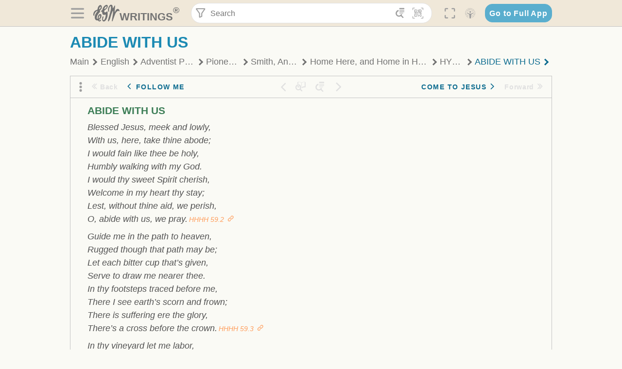

--- FILE ---
content_type: text/html; charset=utf-8
request_url: https://text.egwwritings.org/read/1309.318
body_size: 21597
content:
<!DOCTYPE html>
<html translate="no" lang="en" prefix="og: https://ogp.me/ns#" style="font-size:18px">

<head>
    <title>ABIDE WITH US | EGW Writings</title>
    <meta name="viewport" content="width=device-width, initial-scale=1" />
    <meta name="theme-color" content="#115B77" />
    <link rel="manifest" href="/manifest.json" />
    <link rel="shortcut icon" href="/favicon.ico" />
    <link rel="icon" type="image/png" sizes="16x16" href="/images/icons/text/favicon16.png" />
    <link rel="icon" type="image/png" sizes="32x32" href="/images/icons/text/favicon32.png" />
    <link rel="icon" type="image/png" sizes="96x96" href="/images/icons/text/favicon96.png" />
    <link rel="icon" type="image/png" sizes="192x192" href="/images/icons/text/favicon192.png" />
    <meta name="apple-mobile-web-app-capable" content="yes" />
    <meta name="mobile-web-app-capable" content="yes" />
    <meta name="msapplication-TileColor" content="#ffffff" />
    <meta name="msapplication-TileImage" content="/images/icons/ms-icon-144x144.png" />
    <link rel="apple-touch-icon" sizes="57x57" href="/images/icons/text/icon57.png" />
    <link rel="apple-touch-icon" sizes="60x60" href="/images/icons/text/icon60.png" />
    <link rel="apple-touch-icon" sizes="72x72" href="/images/icons/text/icon72.png" />
    <link rel="apple-touch-icon" sizes="76x76" href="/images/icons/text/icon76.png" />
    <link rel="apple-touch-icon" sizes="114x114" href="/images/icons/text/icon114.png" />
    <link rel="apple-touch-icon" sizes="120x120" href="/images/icons/text/icon120.png" />
    <link rel="apple-touch-icon" sizes="144x144" href="/images/icons/text/icon144.png" />
    <link rel="apple-touch-icon" sizes="152x152" href="/images/icons/text/icon152.png" />
    <link rel="apple-touch-icon" sizes="180x180" href="/images/icons/text/icon180.png" />
    <meta name="title" content="Home Here, and Home in Heaven; With Other Poems" />
    <meta name="description" content="Search, read, listen to, and download Ellen G. White&#x27;s Writings in multiple languages! Publications are available in epub, mobi, Kindle, MP3 and PDF …" />
    <meta name="keywords" content="HHHH" />
    <meta property="og:type" content="website" />
    <meta property="og:title" content="Home Here, and Home in Heaven; With Other Poems" />
    <meta property="og:description" content="Search, read, listen to, and download Ellen G. White&#x27;s Writings in multiple languages! Publications are available in epub, mobi, Kindle, MP3 and PDF …" />
    <meta property="og:url" content="https://text.egwwritings.org/read/1309.318" />
    <meta property="og:image" content="https://a.egwwritings.org/covers/1309?type=large" />
    <meta property="og:image:alt" content="Cover of the book HHHH" />
    <meta property="og:type" content="book" />
    <meta property="og:book:author" content="Annie Rebekah Smith" />
    <meta property="og:book:isbn" />
    <meta property="og:book:release_date" content="1855" />
    <meta property="og:book:tag" content="HHHH" />
    <meta name="twitter:card" content="summary" />
    <meta name="twitter:title" content="Home Here, and Home in Heaven; With Other Poems" />
    <meta name="twitter:description" content="Search, read, listen to, and download Ellen G. White&#x27;s Writings in multiple languages! Publications are available in epub, mobi, Kindle, MP3 and PDF formats." />
    <meta name="twitter:image" content="https://a.egwwritings.org/covers/1309?type=large" />
    <meta name="twitter:image:alt" content="Cover of the book HHHH" />
    <link rel="amphtml" href="https://text.egwwritings.org/amp/read/1309.318" />
    <link id="style-theme" rel="stylesheet" href="/getTheme" />
    <link rel="stylesheet" href="/static/components.css?v=1.3.383" />
    <link rel="stylesheet" href="/static/app.css?v=1.3.383" />
    <link rel="stylesheet" href="/static/reader.css?v=1.3.383" />
    <script>
        window.env = {
            REACT_APP_RESOURCE_URL: "https://media2.egwwritings.org",
            REACT_APP_SERVER_URL: "https://a.egwwritings.org",
            REACT_APP_CLIENT_ID_AUTHORIZED: "XpEE9AfjlYvWTw9COfP8Zg5IqDqo9CiRNw5IKNVVhcDogujqOF8dSPSq3weGBtBr",
            REACT_APP_CPANEL: "https://cpanel.egwwritings.org",
            REACT_APP_TEXT_APP_HOST: "https://text.egwwritings.org",
            REACT_APP_NEXT_APP_HOST: "https://next.egwwritings.org",
            REACT_APP_BASE_HOST: "https://text.egwwritings.org",
            REACT_APP_SEARCH_LOGS_URL: "https://9z39p9ztrd.execute-api.us-east-1.amazonaws.com/prod/searchlogs",
            REACT_APP_SEARCH_LOGS_TOKEN: "YzjJmK1pSB49fGMZkGF1C2y85SW28y404Vyt8HbI",
            REACT_APP_ENVIRONMENT: "production",
            REACT_APP_MAIN_APP_HOST: "https://egwwritings.org",
            REACT_APP_IS_LANDING: "undefined",
            REACT_APP_SERVER_TOKEN: "eyJhbGciOiJSUzI1NiIsImtpZCI6IjA0MTlFN0RBOUIwRkMxQkZCNDcwNTMyOUVGNjI4MjVBQjU5MEQ3RkRSUzI1NiIsInR5cCI6ImF0K2p3dCIsIng1dCI6IkJCbm4ycHNQd2ItMGNGTXA3MktDV3JXUTFfMCJ9.[base64].[base64]",
            REACT_APP_FB_APP_ID: "361256308186898",
        }
    </script>
    <style>
        @keyframes fadeIn {
            0% {
                opacity: 0;
            }

            100% {
                opacity: 1;
            }
        }


        .init-loader {
            display: none;
            z-index: 1;
            position: fixed;
            top: 0;
            left: 0;
            bottom: 0;
            right: 0;
        }

        .init-loader span {
            position: absolute;
            top: 50%;
            left: 50%;
            transform: translate(-50%, -50%);
        }

        html .init-loader+* {
            transition: filter 0.5s;
        }

        html:not(.is-app-init) .init-loader+* {
            animation: fadeIn 0.5s;
            pointer-events: none;
            filter: blur(6px) opacity(0.1);
        }

        html:not(.is-app-init) .init-loader {
            display: initial;
        }
    </style>
</head>

<body class="">
    <div id="toast" class="toast is-hidden notify"><span class="toast__message"></span><span class="toast__message hidden" id="@mailSent">Your mail sent!</span><span class="toast__message hidden" id="@mailError">Error while sending email</span><span class="toast__message hidden" id="@canNotAttachMore">Can not attach more than 5 files</span><span class="toast__message hidden" id="@fileSizeError">Total size of all attachments cannot be bigger than 10mb</span><span class="toast__message hidden" id="@textCopied">Text copied</span><span class="toast__message hidden" id="@textNotCopied">Text copy error</span></div>
    <div class="init-loader"><span>Loading...</span></div>
    <div class="">
        <header id="header" class="header">
            <div class="container header__content-wrapper"><button class="btn header__btn-back h-bcf clear padding-less"><i class=" egw-font-icon"></i></button><button class="btn menu-button clear padding-less" title="Menu"><i class=" egw-font-icon"></i></button><a id="header-logo" class="logo-wrap" href="/"><svg width="698" height="446" viewBox="0 0 698 446" fill="none" class="logo-image">
                        <path d="M418.15 145.41C419.25 156.15 420.36 166.9 421.44 177.64C421.69 180.13 422.24 182.67 421.92 185.1C421.63 187.38 420.86 190.96 419.44 191.44C417.14 192.22 413.49 191.81 411.56 190.36C403.38 184.23 397.6 176.16 394.5 166.3C388.88 148.43 388.08 130.3 391.98 112.04C399.66 76.0801 413.67 43.2301 438.09 15.0501C451.03 0.120054 467.22 -1.58995 484.66 1.00005C493.18 2.26005 499.47 8.18005 503.93 15.7301C510.44 26.7501 513.14 38.8601 514.29 51.4001C515.28 62.1701 515.81 72.9901 516.9 83.7601C517.21 86.8601 518.76 89.8401 519.74 92.8801C522.24 91.0601 525.55 89.77 527.1 87.34C534.51 75.8 541.62 64.0701 548.47 52.1901C552.41 45.3501 555.53 38.0301 559.26 31.0601C560.82 28.1501 562.63 25.1701 565.03 22.9901C567.25 20.9601 570.36 18.9701 573.13 18.9001C574.47 18.8601 576.93 23.1601 577.17 25.6501C578.01 34.7101 578.99 43.9101 578.36 52.9401C576.64 77.4201 574.02 101.83 571.95 126.28C570.44 144.1 569.21 161.95 567.86 179.79C567.77 181.04 567.29 182.37 567.58 183.51C568.46 186.98 569.63 190.37 570.69 193.79C572.71 191.33 575.28 189.15 576.67 186.38C585.82 168.13 594.29 149.37 608.21 134.16C614.56 127.22 622.1 120.77 630.28 116.21C647.81 106.43 668.03 110.73 680.99 126.08C690.25 137.05 697.72 149.03 697.19 164.26C696.82 174.83 692.56 178.14 684.09 172.04C664.52 157.94 642.24 166.56 626.4 181.28C607.1 199.21 592.83 220.71 582.9 244.71C570.82 273.91 560.34 303.79 549.46 333.47C538.43 363.56 527.81 393.81 516.84 423.93C514.85 429.38 512.47 434.82 509.38 439.69C507.89 442.04 504.37 444.16 501.67 444.28C500 444.35 496.9 440.63 496.62 438.34C495.66 430.57 494.43 422.5 495.53 414.86C501.78 371.22 508.9 327.71 515.26 284.09C518.8 259.82 521.6 235.43 524.38 211.05C525.94 197.42 526.82 183.7 527.88 170.01C528.1 167.16 528.08 164.19 527.46 161.44C527.3 160.71 523.55 159.75 523.04 160.32C520.85 162.76 519.06 165.62 517.47 168.52C497.34 205.26 484.03 244.68 472.07 284.62C463.6 312.93 455.94 341.5 446.55 369.5C441.02 386 433.49 401.95 425.56 417.48C421.49 425.45 415.3 432.74 408.73 438.93C400.47 446.71 390.85 442.88 390.47 431.52C390.14 421.69 391.36 411.47 393.91 401.95C408.44 347.68 423.48 293.54 438.53 239.41C450.46 196.5 463.34 153.75 468.12 109.32C470.2 89.9701 469.05 70.2601 469.23 50.7101C469.25 48.6901 468.62 46.5601 467.88 44.6501C465.25 37.9001 460.74 36.2201 455.42 40.8801C450.79 44.9401 446.49 49.7501 443.31 55.0001C426.5 82.7001 418.01 112.78 418.15 145.41Z"></path>
                        <path d="M227.92 62.53C226.79 94.2 213.81 119.66 189.99 139.9C189.04 140.71 187.99 141.39 187 142.16C170.03 155.32 169.71 155.46 178.64 175.11C182.88 184.44 179.57 190.7 173.42 197.39C159.66 212.4 145.43 227.12 133.08 243.25C116.25 265.23 103.98 290.09 97.2899 316.94C94.1499 329.55 94.9399 343.26 94.9299 356.48C94.9299 361.21 97.3899 366.14 99.4899 370.62C101.54 374.99 103.59 380.72 109.86 379.71C115.88 378.74 114.99 372.73 115.53 368.49C117.16 355.71 117.76 342.79 119.74 330.07C123.78 304.12 131.91 279.92 151.9 261.3C161.79 252.1 172.95 246.88 186.83 247.51C200.11 248.11 208.79 254.64 213.4 266.63C219.12 281.48 219.16 297.08 215.74 312.18C207.96 346.61 190.82 375.48 161.81 396.54C159.45 398.25 157.04 399.91 154.84 401.81C151.15 405 150.52 408.92 153.26 412.93C155.85 416.73 159.65 418.6 164.08 416.58C168.22 414.7 172.12 412.23 175.95 409.76C180.49 406.82 184.55 402.97 189.37 400.71C192.77 399.12 198.21 397.85 200.71 399.5C203.25 401.18 204.38 406.66 204.27 410.41C203.52 434.21 178.78 451 156.15 443.28C145.29 439.57 135.78 433.42 128.6 424.52C122.42 416.86 116.01 414.1 105.88 416.48C84.8399 421.42 62.1399 409 50.3899 386.98C38.8599 365.38 35.7499 342.11 38.1399 317.96C42.9699 269.08 67.3799 229.27 96.7299 191.79C101.34 185.9 106.59 180.5 111.24 174.64C112.62 172.9 112.98 170.35 113.8 168.17C111.23 167.32 108.48 165.41 106.13 165.81C94.8299 167.76 84.6499 172.59 76.2099 180.4C46.9199 207.51 28.7499 240.11 27.1799 280.83C26.9699 286.4 28.2799 293.13 20.4499 295.17C14.5099 296.71 9.16993 293.56 5.50993 284.69C2.68993 277.88 -0.0600706 270.35 -0.0100706 263.15C0.229929 225.52 10.4499 191.65 39.9699 165.9C53.3399 154.23 68.7899 146.24 85.4099 140.35C90.1199 138.68 94.8399 136.99 99.6599 135.73C107.48 133.69 111.45 128.98 112.42 120.85C113.56 111.37 115.19 101.9 117.3 92.59C123.71 64.28 136.59 39.54 158.39 19.84C183.17 -2.56 215.73 6.84 224.33 39.22C226.36 46.76 226.77 54.74 227.92 62.53ZM182.32 301.38C182.32 297.16 182.5 295.47 182.29 293.84C181.2 285.21 176.34 283 169.73 288.62C165.68 292.07 161.17 296.02 159.25 300.72C153.62 314.48 148.78 328.6 144.47 342.83C142.71 348.66 142.6 355.15 142.77 361.31C142.85 364.17 144.79 368.45 146.98 369.33C148.93 370.11 152.51 367.24 155.16 365.63C156.52 364.81 157.45 363.25 158.51 361.98C173.76 343.69 179.23 321.69 182.32 301.38ZM197.74 66.75C197.2 60.58 198.8 53.61 192.09 50.94C185.37 48.26 181.57 54.28 177.61 58.34C175.02 60.99 172.93 64.17 170.87 67.27C162.69 79.62 158.2 93.44 155.74 107.88C155.19 111.14 155.71 115.77 157.7 118.03C161.15 121.94 165.53 118.92 168.86 116.53C186.05 104.17 195.52 87.29 197.74 66.75Z"></path>
                        <path d="M234.39 373.75C233.63 356.21 237.63 340.13 244.39 324.74C246.36 320.26 249.09 315.79 252.51 312.34C259.84 304.94 267.18 307 270.07 317.2C271.16 321.04 271.41 325.57 270.5 329.43C267.84 340.74 264.2 351.82 261.35 363.1C259.53 370.3 257.42 377.67 257.35 384.99C257.3 390.49 259.29 396.6 262.11 401.42C267.93 411.4 278.62 413.57 287.79 406.59C292.59 402.94 296.78 397.8 299.69 392.47C316.89 360.98 325.96 326.99 329.6 291.44C330.36 284 331.22 276.54 331.47 269.07C331.73 261.07 329.16 259.18 321.63 262.48C309.22 267.93 296.59 271.03 282.91 270.5C265.33 269.82 252.27 261.84 245.32 246.12C241.03 236.42 239.22 225.53 237.12 215.01C235.66 207.71 235.9 200.08 234.82 192.68C233.84 185.96 231.79 184.97 225.59 187.01C210.35 192.02 208.91 190.73 208.81 174.75C208.74 162.8 213.76 154.57 224.92 150.82C235.3 147.32 239.8 139.74 242.32 129.88C249.81 100.56 261.04 72.9101 280.41 49.2301C292.6 34.3201 306.14 20.6201 323.57 11.9401C331.63 7.9301 340.58 4.7901 349.45 3.5301C368.82 0.790096 382.42 12.6001 384.32 32.1301C385.99 49.3501 381.72 65.1301 372.96 79.8601C361.94 98.3901 346.98 113.36 330.36 126.75C321.61 133.8 312.18 140.02 303.62 147.28C287.83 160.67 285.49 174.99 295.43 192.81C301.49 203.66 309.54 206.97 321.54 203.57C336.35 199.37 348.3 190.35 359.85 180.74C372.89 169.89 375.93 170.41 378.21 186.66C386.93 248.95 385.41 310.33 359.32 369.04C349.07 392.11 335.33 412.82 316.14 429.57C305.23 439.09 293.49 445.28 278.07 445.56C260.29 445.89 249.42 436.32 243.07 420.75C236.94 405.64 233.45 389.75 234.39 373.75ZM356.98 56.4601C356.64 43.4601 350 38.7901 341.12 43.6201C333.9 47.5401 327 52.5401 321.03 58.2001C306.13 72.3201 297.87 90.4401 292.57 109.95C291.93 112.31 293.09 115.45 294.26 117.81C294.59 118.48 298.36 118.35 299.8 117.42C319.38 104.74 338.87 91.8101 351.15 71.1401C354.24 65.9201 355.71 59.7401 356.98 56.4601Z"></path>
                    </svg>
                    <div class="logo-text"><span class="logo__text-writings">writings</span><sup class="logo__text-registered">®</sup></div>
                </a>
                <form action="/search" id="js-search-form" class="header-form">
                    <div class="header-form__query-field search-input si-r">
                        <div id="hf-dd" class="base-drop-down dd-r header-form__form-dropdown">
                            <div class="base-drop-down__button dd-b"><button class="btn header-form__btn-filter clear" type="button" title="Filter"><i class=" egw-font-icon"></i></button><button class="btn header-form__btn-filter__mobile clear padding-less" type="button" title="Search"><i class=" egw-font-icon"></i></button></div>
                            <div class="container base-drop-down__body dd__bd">
                                <h2 class="header-form__search-form__title">Search filters</h2><button class="btn search-form-btn-reset clear" type="button" id="js-search-reset-form" title="Reset"><i class="btn-reset-icon egw-font-icon"></i><span class="btn-reset-text">Reset</span></button><button class="btn close-btn header-form__popup__btn-close dd-b-c clear" aria-label="Close" type="button"><i class="icon-close times"></i><span class="close-btn__text">hide</span></button>
                                <div class="header-form__popup-fields"><label class="base-field">
                                        <div class="base-field__label-text">Language:</div>
                                        <div class="base-select default base-field__field"><select class="base-select__input default base-field__field" name="lang">
                                                <option value="en" selected="">English</option>
                                                <option value="ab">Abkhazian</option>
                                                <option value="af">Afrikaans</option>
                                                <option value="ake">Akawaio</option>
                                                <option value="sq">Albanian (Shqiptare)</option>
                                                <option value="alt">Altay</option>
                                                <option value="am">Amharic (አማርኛ)</option>
                                                <option value="ar">Arabic (عربى)</option>
                                                <option value="hy">Armenian (Հայերեն)</option>
                                                <option value="as">Assamese</option>
                                                <option value="av">Avar</option>
                                                <option value="az">Azerbaijani (Azərbaycan)</option>
                                                <option value="ba">Bandung</option>
                                                <option value="btk">Batak</option>
                                                <option value="bn">Bengali (বাঙ্গালি)</option>
                                                <option value="bs">Bosnian (Bosanski)</option>
                                                <option value="bg">Bulgarian (Български)</option>
                                                <option value="bum">Bulu</option>
                                                <option value="my">Burmese (မြန်မာနိုင်ငံ)</option>
                                                <option value="car">Carib</option>
                                                <option value="cat">Catalan (Català)</option>
                                                <option value="ce">Cebuano</option>
                                                <option value="nya">Chewa</option>
                                                <option value="lua">Chiluba</option>
                                                <option value="zh">Chinese (中文)</option>
                                                <option value="ch">Chitonga</option>
                                                <option value="ht">Creol</option>
                                                <option value="hr">Croatian (Hrvatski)</option>
                                                <option value="cs">Czech (Čeština)</option>
                                                <option value="da">Danish (Dansk)</option>
                                                <option value="prs">Dari</option>
                                                <option value="nl">Dutch (Nederlands)</option>
                                                <option value="eo">Esperanto</option>
                                                <option value="et">Estonian (Eesti Keel)</option>
                                                <option value="ew">Ewe</option>
                                                <option value="cfm">Falam </option>
                                                <option value="fo">Faroese</option>
                                                <option value="fa">Farsi (فارسی)</option>
                                                <option value="fj">Fijian</option>
                                                <option value="fi">Finnish (Suomalainen)</option>
                                                <option value="fr">French (Français)</option>
                                                <option value="grt">Garo</option>
                                                <option value="ka">Georgian (Ქართული)</option>
                                                <option value="de">German (Deutsch)</option>
                                                <option value="el">Greek (Ελληνικά)</option>
                                                <option value="kl">Greenlandic</option>
                                                <option value="guj">Gujarati (ગુજરાતી)</option>
                                                <option value="guz">Gusii</option>
                                                <option value="chn">Hakha</option>
                                                <option value="ha">Hausa</option>
                                                <option value="he">Hebrew (עִברִית)</option>
                                                <option value="hl">Hiligaynon</option>
                                                <option value="hi">Hindi (हिन्दी)</option>
                                                <option value="hmr">Hmar</option>
                                                <option value="hu">Hungarian (Magyar)</option>
                                                <option value="is">Icelandic (Íslenska)</option>
                                                <option value="ig">Igbo</option>
                                                <option value="il">Ilocano</option>
                                                <option value="id">Indonesian (Indonesia)</option>
                                                <option value="it">Italian (Italiano)</option>
                                                <option value="ja">Japanese (日本語)</option>
                                                <option value="kbd">Kabardian</option>
                                                <option value="kn">Kannada (ಕನ್ನಡ)</option>
                                                <option value="kk">Kazakh (Қазақ)</option>
                                                <option value="kh">Khasi</option>
                                                <option value="km">Khmer (ខ្មែរ)</option>
                                                <option value="ki">Kikuyu</option>
                                                <option value="nnb">Kinande</option>
                                                <option value="rw">Kinyarwanda</option>
                                                <option value="gil">Kiribati</option>
                                                <option value="rn">Kirundi</option>
                                                <option value="koo">Konjo </option>
                                                <option value="ko">Korean (한국어)</option>
                                                <option value="kpy">Koryak</option>
                                                <option value="ku">Kurdish (Kurdî)</option>
                                                <option value="ky">Kyrgyz (Кыргызча)</option>
                                                <option value="lo">Lao</option>
                                                <option value="lv">Latvian (Latviski)</option>
                                                <option value="lt">Lithuanian (Lietuvių)</option>
                                                <option value="loz">Lozi</option>
                                                <option value="lg">Luganda</option>
                                                <option value="luy">Luhya</option>
                                                <option value="luo">Luo</option>
                                                <option value="mas">Maasai</option>
                                                <option value="mk">Macedonian (Македонски)</option>
                                                <option value="mg">Malagasy</option>
                                                <option value="ms">Malay (Melayu)</option>
                                                <option value="ml">Malayalam (മലയാളം)</option>
                                                <option value="mni">Manipuri</option>
                                                <option value="mi">Maori</option>
                                                <option value="mrh">Mara</option>
                                                <option value="mr">Marathi (मराठी)</option>
                                                <option value="mfe">Mauritian Creole</option>
                                                <option value="lus">Mizo</option>
                                                <option value="mon">Mongolian</option>
                                                <option value="cnr">Montenegrin</option>
                                                <option value="nd">Ndebele</option>
                                                <option value="ne">Nepali (नेपाली)</option>
                                                <option value="nb">Norwegian</option>
                                                <option value="nyo">Nyoro (Tooro)</option>
                                                <option value="or">Odia</option>
                                                <option value="om">Oromo</option>
                                                <option value="kj">Ovambo</option>
                                                <option value="pam">Pampangan</option>
                                                <option value="pag">Pangasinan</option>
                                                <option value="pap">Papiamento</option>
                                                <option value="ps">Pashto</option>
                                                <option value="pl">Polish (Polskie)</option>
                                                <option value="pt">Portuguese (Português)</option>
                                                <option value="pa">Punjabi (ਪੰਜਾਬੀ)</option>
                                                <option value="rar">Rarotongan</option>
                                                <option value="ro">Romanian (Română)</option>
                                                <option value="ru">Russian (Русский)</option>
                                                <option value="rue">Rusyn</option>
                                                <option value="sm">Samoan (Samoa)</option>
                                                <option value="sat">Santali</option>
                                                <option value="sr">Serbian (Српски)</option>
                                                <option value="sh">Serbo-Croatian</option>
                                                <option value="ksw">Sgaw Karen</option>
                                                <option value="sn">Shona</option>
                                                <option value="si">Sinhala (සිංහල)</option>
                                                <option value="sk">Slovak (Slovenský)</option>
                                                <option value="sl">Slovenian</option>
                                                <option value="som">Somali </option>
                                                <option value="st">Sotho</option>
                                                <option value="es">Spanish (Español)</option>
                                                <option value="sw">Swahili (Kiswahili)</option>
                                                <option value="sv">Swedish (Svenska)</option>
                                                <option value="tl">Tagalog</option>
                                                <option value="ty">Tahitian</option>
                                                <option value="zht">Taiwanese</option>
                                                <option value="tg">Tajik (Тоҷикӣ)</option>
                                                <option value="ta">Tamil (தமிழ்)</option>
                                                <option value="te">Telugu (తెలుగు)</option>
                                                <option value="th">Thai (ไทย)</option>
                                                <option value="tpi">Tok Pisin</option>
                                                <option value="to">Tongan</option>
                                                <option value="tn">Tswana</option>
                                                <option value="tum">Tumbuka</option>
                                                <option value="tr">Turkish (Türkçe)</option>
                                                <option value="tk">Turkmen</option>
                                                <option value="ak">Twi</option>
                                                <option value="uk">Ukrainian (Українська)</option>
                                                <option value="ur">Urdu (اردو)</option>
                                                <option value="uz">Uzbek (O&#x27;zbek)</option>
                                                <option value="ve">Venda</option>
                                                <option value="vi">Vietnamese (Tiếng Việt)</option>
                                                <option value="cy">Welsh (Cymraeg)</option>
                                                <option value="xh">Xhosa (Isixhosa)</option>
                                                <option value="yo">Yoruba</option>
                                                <option value="zom">Zomi</option>
                                                <option value="zu">Zulu</option>
                                            </select>
                                            <div class="base-select__chevron">
                                                <div class="arrow-icon down" style="width:7px;height:7px"></div>
                                            </div>
                                        </div>
                                    </label><label class="base-field">
                                        <div class="base-field__label-text">Collection:</div>
                                        <div class="base-select default base-field__field"><select class="base-select__input default base-field__field" name="collection">
                                                <option value="2" selected="">EGW Writings</option>
                                                <option value="6">Reference</option>
                                                <option value="22">Bible</option>
                                                <option value="15">Adventist Pioneer Library</option>
                                            </select>
                                            <div class="base-select__chevron">
                                                <div class="arrow-icon down" style="width:7px;height:7px"></div>
                                            </div>
                                        </div>
                                    </label><label class="base-field">
                                        <div class="base-field__label-text">Section:</div>
                                        <div class="base-select default base-field__field"><select class="base-select__input default base-field__field" name="section">
                                                <option value="all" selected="">All sections</option>
                                                <option value="4">Books</option>
                                                <option value="1227">Devotionals</option>
                                                <option value="253">Letters &amp; Manuscripts</option>
                                                <option value="10">Misc Collections</option>
                                                <option value="8">Pamphlets</option>
                                                <option value="5">Periodicals</option>
                                                <option value="14">Biography</option>
                                                <option value="218">Modern English</option>
                                                <option value="1469">The Conflict</option>
                                            </select>
                                            <div class="base-select__chevron">
                                                <div class="arrow-icon down" style="width:7px;height:7px"></div>
                                            </div>
                                        </div>
                                    </label><button class="btn search-form__btn-submit primary" title="Search">Search</button></div>
                            </div>
                            <div class="base-drop-down__backdrop dd__bc"></div>
                        </div><input class="search-input__input si-i" autoComplete="off" required="" type="search" name="query" placeholder="Search" value="" /><button class="btn search-input__btn-clear si-c clear" title="Clear"><svg viewBox="0 0 20 20">
                                <path d="M10.0001 8.41535L16.0873 2.32839C16.5249 1.89054 17.2345 1.89054 17.6719 2.32839C18.1093 2.76584 18.1093 3.47536 17.6719 3.91278L11.5844 10.0001L17.6717 16.0872C18.1092 16.5249 18.1092 17.2343 17.6717 17.6718C17.2343 18.1094 16.5247 18.1094 16.0871 17.6718L9.99987 11.5846L3.9127 17.6716C3.47507 18.1095 2.76552 18.1095 2.32809 17.6716C1.89064 17.2342 1.89064 16.5246 2.32809 16.0872L8.41562 9.99989L2.32827 3.91277C1.89081 3.47513 1.89081 2.76569 2.32827 2.32823C2.76573 1.8906 3.47525 1.8906 3.91288 2.32823L10.0001 8.41535Z"></path>
                            </svg></button><button class="btn header-form__btn-search clear" type="submit" title="Search"><i class=" egw-font-icon"></i></button><button class="btn header-form__btn-help h-sh clear" type="button" title="Help"><i class=" egw-font-icon"></i></button>
                    </div><input type="hidden" name="offset" value="0" /><input type="hidden" name="limit" value="10" /><input type="hidden" name="order" value="wrel" /><input type="hidden" name="snippet" value="short" /><input type="hidden" name="query_type" value="prefer_exact" /><input type="hidden" name="period" value="both" />
                </form><button class="btn header__btn-fullscreen clear padding-less" id="h-fsi" title="Fullscreen"><i class=" egw-font-icon"></i></button>
                <div class="base-drop-down dd-r header__three-dots">
                    <div class="base-drop-down__button dd-b"><button class="btn clear padding-less"><i class=" egw-font-icon"></i></button></div>
                    <div class="base-drop-down__body dd__bd" style="top:100%;right:0"><button class="btn menu-button clear" title="Menu"><i class=" egw-font-icon"></i></button><button class="btn header__btn-help h-sh clear" title="Help"><i class=" egw-font-icon"></i></button>
                        <div class="base-css-dropdown header__theme">
                            <div class="base-css-dropdown__button"><button class="btn clear" title="Theme"><i class=" egw-font-icon"></i></button></div>
                            <div class="base-css-dropdown__body" style="top:100%;right:0">
                                <ul class="theme-menu">
                                    <li class="theme-menu_item js-btn-set-theme" data-id="dy"><button class="theme-menu_btn">Day</button></li>
                                    <li class="theme-menu_item js-btn-set-theme is-current" data-id="dw"><button class="theme-menu_btn">Dawn</button></li>
                                    <li class="theme-menu_item js-btn-set-theme" data-id="dk"><button class="theme-menu_btn">Dusk</button></li>
                                    <li class="theme-menu_item js-btn-set-theme" data-id="dm"><button class="theme-menu_btn">Dark</button></li>
                                    <li class="theme-menu_item js-btn-set-theme" data-id="adm"><button class="theme-menu_btn">Accessibility Dark</button></li>
                                    <li class="theme-menu_item js-btn-set-theme" data-id="ady"><button class="theme-menu_btn">Accessibility Day</button></li>
                                </ul>
                            </div>
                        </div><a class="btn clear" href="/"><i class=" egw-font-icon"></i></a>
                    </div>
                    <div class="base-drop-down__backdrop dd__bc"></div>
                </div>
                <div class="base-css-dropdown header__theme">
                    <div class="base-css-dropdown__button"><button class="btn clear padding-less" title="Theme"><i class=" egw-font-icon"></i></button></div>
                    <div class="base-css-dropdown__body" style="top:100%;right:0">
                        <ul class="theme-menu">
                            <li class="theme-menu_item js-btn-set-theme" data-id="dy"><button class="theme-menu_btn">Day</button></li>
                            <li class="theme-menu_item js-btn-set-theme is-current" data-id="dw"><button class="theme-menu_btn">Dawn</button></li>
                            <li class="theme-menu_item js-btn-set-theme" data-id="dk"><button class="theme-menu_btn">Dusk</button></li>
                            <li class="theme-menu_item js-btn-set-theme" data-id="dm"><button class="theme-menu_btn">Dark</button></li>
                            <li class="theme-menu_item js-btn-set-theme" data-id="adm"><button class="theme-menu_btn">Accessibility Dark</button></li>
                            <li class="theme-menu_item js-btn-set-theme" data-id="ady"><button class="theme-menu_btn">Accessibility Day</button></li>
                        </ul>
                    </div>
                </div><a class="btn header__go-to-full-app secondary" rel="noopener noreferrer" href="https://egwwritings.org/read?panels=p1309.318">Go to Full App</a>
            </div>
            <div id="h-hdd" class="base-drop-down dd-r header__help-dd">
                <div class="base-drop-down__button dd-b"></div>
                <div class="base-drop-down__body dd__bd header__help-dd__body" style="top:100%;right:0">
                    <div class="search-example-view">
                        <div class="search-example-view__title">Search Syntax Examples <button class="btn close-btn header__help-dd__btn-close h-csh clear padding-less" aria-label="Close"><i class="icon-close times"></i><span class="close-btn__text">hide</span></button></div>
                        <div class="search-item-box span-all-columns">
                            <div class="search-example-view__item-title">Abbreviations: </div><a class="example" href="/bibliography/egw">EGW</a>
                            <div class="delimiter">|</div><a class="example" href="/bibliography/bible">Bible</a>
                        </div>
                        <div class="search-item-box">
                            <div class="search-example-view__item-title">Go to a book or page:</div>
                            <div class="example se-e">Education</div>
                            <div class="example se-e">Education 57</div>
                            <div class="example se-e">Ed 57.1</div>
                        </div>
                        <div class="search-item-box">
                            <div class="search-example-view__item-title">Go to a Bible reference:</div>
                            <div class="example se-e">Revelation 6:12</div>
                            <div class="example se-e">Rev 6:12</div>
                        </div>
                        <div class="search-item-box">
                            <div class="search-example-view__item-title">Words within the book Ed or Education:</div>
                            <div class="example se-e">Ed greatest want</div>
                            <div class="example se-e">Education greatest want</div>
                        </div>
                        <div class="search-item-box">
                            <div class="search-example-view__item-title">Phrase within the book Ed or Education:</div>
                            <div class="example se-e">Ed &quot;greatest want&quot;</div>
                            <div class="example se-e">Education &quot;greatest want&quot;</div>
                        </div>
                        <div class="search-item-box">
                            <div class="search-example-view__item-title">Boolean operators::</div>
                            <div class="search-box">AND<div class="example se-e">David Jonathan</div>
                            </div>
                            <div class="search-box">OR<div class="example se-e">Goliath | Philistine</div>
                            </div>
                            <div class="search-box">NOT<div class="example se-e">David ! Saul</div>
                            </div>
                        </div>
                        <div class="search-item-box">
                            <div class="search-example-view__item-title">Search for a phrase</div>
                            <div class="example se-e">&quot;Greatest want of the world&quot;</div>
                            <div class="search-example-view__item-title">Wildcard search:</div>
                            <div class="example se-e">Just*</div>
                        </div>
                        <div class="search-item-box">
                            <div class="search-example-view__item-title">Word proximity matching:</div>
                            <div class="example se-e">faith NEAR/5 sight</div>
                        </div>
                        <div class="search-item-box">
                            <div class="search-example-view__item-title">Minimum matching words:</div>
                            <div class="example se-e">&quot;love joy peace church&quot;/2</div>
                        </div>
                        <div class="search-item-box">
                            <div class="search-example-view__item-title">Ordered search:</div>
                            <div class="example se-e">God &lt;&lt; loved &lt;&lt; world</div>
                        </div>
                    </div>
                </div>
                <div class="base-drop-down__backdrop dd__bc"></div>
            </div>
        </header>
        <div class="main-wrap">
            <main class="container content-wrap">
                <div class="side-panel__root left" id="sm-r">
                    <nav class="side-panel__content side-menu__content"><a class="side-menu-item" href="/allCollection" rel="noreferrer">All collections</a><a class="side-menu-item" href="https://whiteestate.org/about/egwbio/" target="_blank" rel="noreferrer">Biography Ellen G. White</a><a class="side-menu-item" href="/about" rel="noreferrer">About EGW Writings</a><a class="side-menu-item" href="https://partner.egwwritings.org/" target="_blank" rel="noreferrer">Support our ministry</a><a class="side-menu-item" href="https://ellenwhite.org/faq" target="_blank" rel="noreferrer">FAQ</a><a class="side-menu-item" href="/bibliography" rel="noreferrer">Bibliography</a><a class="side-menu-item" href="/contactus" rel="noreferrer">Contact Us</a><a class="side-menu-item go-to-full-app" href="https://egwwritings.org/read?panels=p1309.318" rel="noreferrer">Go to Full App</a></nav>
                    <div class="backdrop side-panel__backdrop"></div>
                </div>
                <div class="top-panel">
                    <div class="breadcrumbs" id="breadcrumbs"><a class="breadcrumbs-header" href="/read/1309.197"><i class="breadcrumbs-header-back-icon egw-font-icon"></i>
                            <h1 class="breadcrumbs-header-title">ABIDE WITH US</h1>
                        </a>
                        <div class="breadcrumbs-row">
                            <div class="breadcrumbs-list">
                                <div class="breadcrumbs-items-container"><a class="breadcrumbs-item" href="/?redirect=false">Main</a> <div class="arrow-icon right" style="width:7px;height:7px"></div>
                                </div>
                                <div class="breadcrumbs-items-container"><a class="breadcrumbs-item" href="/allCollection/en">English</a> <div class="arrow-icon right" style="width:7px;height:7px"></div>
                                    <div class="breadcrumbs-menu"><a href="/allCollection/ab" class="breadcrumbs-menu-item" rel="noreferrer">Abkhazian</a><a href="/allCollection/af" class="breadcrumbs-menu-item" rel="noreferrer">Afrikaans</a><a href="/allCollection/ake" class="breadcrumbs-menu-item" rel="noreferrer">Akawaio</a><a href="/allCollection/sq" class="breadcrumbs-menu-item" rel="noreferrer">Albanian (Shqiptare)</a><a href="/allCollection/alt" class="breadcrumbs-menu-item" rel="noreferrer">Altay</a><a href="/allCollection/am" class="breadcrumbs-menu-item" rel="noreferrer">Amharic (አማርኛ)</a><a href="/allCollection/ar" class="breadcrumbs-menu-item" rel="noreferrer">Arabic (عربى)</a><a href="/allCollection/hy" class="breadcrumbs-menu-item" rel="noreferrer">Armenian (Հայերեն)</a><a href="/allCollection/as" class="breadcrumbs-menu-item" rel="noreferrer">Assamese</a><a href="/allCollection/av" class="breadcrumbs-menu-item" rel="noreferrer">Avar</a><a href="/allCollection/az" class="breadcrumbs-menu-item" rel="noreferrer">Azerbaijani (Azərbaycan)</a><a href="/allCollection/ba" class="breadcrumbs-menu-item" rel="noreferrer">Bandung</a><a href="/allCollection/btk" class="breadcrumbs-menu-item" rel="noreferrer">Batak</a><a href="/allCollection/bn" class="breadcrumbs-menu-item" rel="noreferrer">Bengali (বাঙ্গালি)</a><a href="/allCollection/bs" class="breadcrumbs-menu-item" rel="noreferrer">Bosnian (Bosanski)</a><a href="/allCollection/bg" class="breadcrumbs-menu-item" rel="noreferrer">Bulgarian (Български)</a><a href="/allCollection/bum" class="breadcrumbs-menu-item" rel="noreferrer">Bulu</a><a href="/allCollection/my" class="breadcrumbs-menu-item" rel="noreferrer">Burmese (မြန်မာနိုင်ငံ)</a><a href="/allCollection/car" class="breadcrumbs-menu-item" rel="noreferrer">Carib</a><a href="/allCollection/cat" class="breadcrumbs-menu-item" rel="noreferrer">Catalan (Català)</a><a href="/allCollection/ce" class="breadcrumbs-menu-item" rel="noreferrer">Cebuano</a><a href="/allCollection/nya" class="breadcrumbs-menu-item" rel="noreferrer">Chewa</a><a href="/allCollection/lua" class="breadcrumbs-menu-item" rel="noreferrer">Tshiluba</a><a href="/allCollection/zh" class="breadcrumbs-menu-item" rel="noreferrer">Chinese (中文)</a><a href="/allCollection/ch" class="breadcrumbs-menu-item" rel="noreferrer">Chitonga</a><a href="/allCollection/ht" class="breadcrumbs-menu-item" rel="noreferrer">Creol</a><a href="/allCollection/hr" class="breadcrumbs-menu-item" rel="noreferrer">Croatian (Hrvatski)</a><a href="/allCollection/cs" class="breadcrumbs-menu-item" rel="noreferrer">Czech (Čeština)</a><a href="/allCollection/da" class="breadcrumbs-menu-item" rel="noreferrer">Danish (Dansk)</a><a href="/allCollection/prs" class="breadcrumbs-menu-item" rel="noreferrer">Dari</a><a href="/allCollection/nl" class="breadcrumbs-menu-item" rel="noreferrer">Dutch (Nederlands)</a><a href="/allCollection/eo" class="breadcrumbs-menu-item" rel="noreferrer">Esperanto</a><a href="/allCollection/et" class="breadcrumbs-menu-item" rel="noreferrer">Estonian (Eesti Keel)</a><a href="/allCollection/ew" class="breadcrumbs-menu-item" rel="noreferrer">Ewe</a><a href="/allCollection/cfm" class="breadcrumbs-menu-item" rel="noreferrer">Falam </a><a href="/allCollection/fo" class="breadcrumbs-menu-item" rel="noreferrer">Faroese</a><a href="/allCollection/fa" class="breadcrumbs-menu-item" rel="noreferrer">Farsi (فارسی)</a><a href="/allCollection/fj" class="breadcrumbs-menu-item" rel="noreferrer">Fijian</a><a href="/allCollection/fi" class="breadcrumbs-menu-item" rel="noreferrer">Finnish (Suomalainen)</a><a href="/allCollection/fr" class="breadcrumbs-menu-item" rel="noreferrer">French (Français)</a><a href="/allCollection/grt" class="breadcrumbs-menu-item" rel="noreferrer">Garo</a><a href="/allCollection/ka" class="breadcrumbs-menu-item" rel="noreferrer">Georgian (Ქართული)</a><a href="/allCollection/de" class="breadcrumbs-menu-item" rel="noreferrer">German (Deutsch)</a><a href="/allCollection/el" class="breadcrumbs-menu-item" rel="noreferrer">Greek (Ελληνικά)</a><a href="/allCollection/kl" class="breadcrumbs-menu-item" rel="noreferrer">Greenlandic</a><a href="/allCollection/guj" class="breadcrumbs-menu-item" rel="noreferrer">Gujarati (ગુજરાતી)</a><a href="/allCollection/guz" class="breadcrumbs-menu-item" rel="noreferrer">Gusii</a><a href="/allCollection/chn" class="breadcrumbs-menu-item" rel="noreferrer">Hakha</a><a href="/allCollection/ha" class="breadcrumbs-menu-item" rel="noreferrer">Hausa</a><a href="/allCollection/he" class="breadcrumbs-menu-item" rel="noreferrer">Hebrew (עִברִית)</a><a href="/allCollection/hl" class="breadcrumbs-menu-item" rel="noreferrer">Hiligaynon</a><a href="/allCollection/hi" class="breadcrumbs-menu-item" rel="noreferrer">Hindi (हिन्दी)</a><a href="/allCollection/hmr" class="breadcrumbs-menu-item" rel="noreferrer">Hmar</a><a href="/allCollection/hu" class="breadcrumbs-menu-item" rel="noreferrer">Hungarian (Magyar)</a><a href="/allCollection/is" class="breadcrumbs-menu-item" rel="noreferrer">Icelandic (Íslenska)</a><a href="/allCollection/ig" class="breadcrumbs-menu-item" rel="noreferrer">Igbo</a><a href="/allCollection/il" class="breadcrumbs-menu-item" rel="noreferrer">Ilocano</a><a href="/allCollection/id" class="breadcrumbs-menu-item" rel="noreferrer">Indonesian (Indonesia)</a><a href="/allCollection/it" class="breadcrumbs-menu-item" rel="noreferrer">Italian (Italiano)</a><a href="/allCollection/ja" class="breadcrumbs-menu-item" rel="noreferrer">Japanese (日本語)</a><a href="/allCollection/kbd" class="breadcrumbs-menu-item" rel="noreferrer">Kabardian</a><a href="/allCollection/kn" class="breadcrumbs-menu-item" rel="noreferrer">Kannada (ಕನ್ನಡ)</a><a href="/allCollection/kk" class="breadcrumbs-menu-item" rel="noreferrer">Kazakh (Қазақ)</a><a href="/allCollection/kh" class="breadcrumbs-menu-item" rel="noreferrer">Khasi</a><a href="/allCollection/km" class="breadcrumbs-menu-item" rel="noreferrer">Khmer (ខ្មែរ)</a><a href="/allCollection/ki" class="breadcrumbs-menu-item" rel="noreferrer">Kikuyu</a><a href="/allCollection/nnb" class="breadcrumbs-menu-item" rel="noreferrer">Kinande</a><a href="/allCollection/rw" class="breadcrumbs-menu-item" rel="noreferrer">Kinyarwanda</a><a href="/allCollection/gil" class="breadcrumbs-menu-item" rel="noreferrer">Kiribati</a><a href="/allCollection/rn" class="breadcrumbs-menu-item" rel="noreferrer">Kirundi</a><a href="/allCollection/koo" class="breadcrumbs-menu-item" rel="noreferrer">Konjo </a><a href="/allCollection/ko" class="breadcrumbs-menu-item" rel="noreferrer">Korean (한국어)</a><a href="/allCollection/kpy" class="breadcrumbs-menu-item" rel="noreferrer">Koryak</a><a href="/allCollection/ku" class="breadcrumbs-menu-item" rel="noreferrer">Kurdish (Kurdî)</a><a href="/allCollection/ky" class="breadcrumbs-menu-item" rel="noreferrer">Kyrgyz (Кыргызча)</a><a href="/allCollection/lo" class="breadcrumbs-menu-item" rel="noreferrer">Lao</a><a href="/allCollection/lv" class="breadcrumbs-menu-item" rel="noreferrer">Latvian (Latviski)</a><a href="/allCollection/lt" class="breadcrumbs-menu-item" rel="noreferrer">Lithuanian (Lietuvių)</a><a href="/allCollection/loz" class="breadcrumbs-menu-item" rel="noreferrer">Lozi</a><a href="/allCollection/lg" class="breadcrumbs-menu-item" rel="noreferrer">Luganda</a><a href="/allCollection/luy" class="breadcrumbs-menu-item" rel="noreferrer">Luhya</a><a href="/allCollection/luo" class="breadcrumbs-menu-item" rel="noreferrer">Luo</a><a href="/allCollection/mas" class="breadcrumbs-menu-item" rel="noreferrer">Maasai</a><a href="/allCollection/mk" class="breadcrumbs-menu-item" rel="noreferrer">Macedonian (Македонски)</a><a href="/allCollection/mg" class="breadcrumbs-menu-item" rel="noreferrer">Malagasy</a><a href="/allCollection/ms" class="breadcrumbs-menu-item" rel="noreferrer">Malay (Melayu)</a><a href="/allCollection/ml" class="breadcrumbs-menu-item" rel="noreferrer">Malayalam (മലയാളം)</a><a href="/allCollection/mni" class="breadcrumbs-menu-item" rel="noreferrer">Manipuri</a><a href="/allCollection/mi" class="breadcrumbs-menu-item" rel="noreferrer">Maori</a><a href="/allCollection/mrh" class="breadcrumbs-menu-item" rel="noreferrer">Mara</a><a href="/allCollection/mr" class="breadcrumbs-menu-item" rel="noreferrer">Marathi (मराठी)</a><a href="/allCollection/mfe" class="breadcrumbs-menu-item" rel="noreferrer">Mauritian Creole</a><a href="/allCollection/lus" class="breadcrumbs-menu-item" rel="noreferrer">Mizo</a><a href="/allCollection/mon" class="breadcrumbs-menu-item" rel="noreferrer">Mongolian</a><a href="/allCollection/cnr" class="breadcrumbs-menu-item" rel="noreferrer">Montenegrin</a><a href="/allCollection/nd" class="breadcrumbs-menu-item" rel="noreferrer">Ndebele</a><a href="/allCollection/ne" class="breadcrumbs-menu-item" rel="noreferrer">Nepali (नेपाली)</a><a href="/allCollection/nb" class="breadcrumbs-menu-item" rel="noreferrer">Norwegian</a><a href="/allCollection/nyo" class="breadcrumbs-menu-item" rel="noreferrer">Nyoro (Tooro)</a><a href="/allCollection/or" class="breadcrumbs-menu-item" rel="noreferrer">Odia</a><a href="/allCollection/om" class="breadcrumbs-menu-item" rel="noreferrer">Oromo</a><a href="/allCollection/kj" class="breadcrumbs-menu-item" rel="noreferrer">Ovambo</a><a href="/allCollection/pam" class="breadcrumbs-menu-item" rel="noreferrer">Pampangan</a><a href="/allCollection/pag" class="breadcrumbs-menu-item" rel="noreferrer">Pangasinan</a><a href="/allCollection/pap" class="breadcrumbs-menu-item" rel="noreferrer">Papiamento</a><a href="/allCollection/ps" class="breadcrumbs-menu-item" rel="noreferrer">Pashto</a><a href="/allCollection/pl" class="breadcrumbs-menu-item" rel="noreferrer">Polish (Polskie)</a><a href="/allCollection/pt" class="breadcrumbs-menu-item" rel="noreferrer">Portuguese (Português)</a><a href="/allCollection/pa" class="breadcrumbs-menu-item" rel="noreferrer">Punjabi (ਪੰਜਾਬੀ)</a><a href="/allCollection/rar" class="breadcrumbs-menu-item" rel="noreferrer">Rarotongan</a><a href="/allCollection/ro" class="breadcrumbs-menu-item" rel="noreferrer">Romanian (Română)</a><a href="/allCollection/ru" class="breadcrumbs-menu-item" rel="noreferrer">Russian (Русский)</a><a href="/allCollection/rue" class="breadcrumbs-menu-item" rel="noreferrer">Rusyn</a><a href="/allCollection/sm" class="breadcrumbs-menu-item" rel="noreferrer">Samoan (Samoa)</a><a href="/allCollection/sat" class="breadcrumbs-menu-item" rel="noreferrer">Santali</a><a href="/allCollection/sr" class="breadcrumbs-menu-item" rel="noreferrer">Serbian (Српски)</a><a href="/allCollection/sh" class="breadcrumbs-menu-item" rel="noreferrer">Serbo-Croatian</a><a href="/allCollection/ksw" class="breadcrumbs-menu-item" rel="noreferrer">Sgaw Karen</a><a href="/allCollection/sn" class="breadcrumbs-menu-item" rel="noreferrer">Shona</a><a href="/allCollection/si" class="breadcrumbs-menu-item" rel="noreferrer">Sinhala (සිංහල)</a><a href="/allCollection/sk" class="breadcrumbs-menu-item" rel="noreferrer">Slovak (Slovenský)</a><a href="/allCollection/sl" class="breadcrumbs-menu-item" rel="noreferrer">Slovenian</a><a href="/allCollection/som" class="breadcrumbs-menu-item" rel="noreferrer">Somali </a><a href="/allCollection/st" class="breadcrumbs-menu-item" rel="noreferrer">Sotho</a><a href="/allCollection/es" class="breadcrumbs-menu-item" rel="noreferrer">Spanish (Español)</a><a href="/allCollection/sw" class="breadcrumbs-menu-item" rel="noreferrer">Swahili (Kiswahili)</a><a href="/allCollection/sv" class="breadcrumbs-menu-item" rel="noreferrer">Swedish (Svenska)</a><a href="/allCollection/tl" class="breadcrumbs-menu-item" rel="noreferrer">Tagalog</a><a href="/allCollection/ty" class="breadcrumbs-menu-item" rel="noreferrer">Tahitian</a><a href="/allCollection/zht" class="breadcrumbs-menu-item" rel="noreferrer">Taiwanese</a><a href="/allCollection/tg" class="breadcrumbs-menu-item" rel="noreferrer">Tajik (Тоҷикӣ)</a><a href="/allCollection/ta" class="breadcrumbs-menu-item" rel="noreferrer">Tamil (தமிழ்)</a><a href="/allCollection/te" class="breadcrumbs-menu-item" rel="noreferrer">Telugu (తెలుగు)</a><a href="/allCollection/th" class="breadcrumbs-menu-item" rel="noreferrer">Thai (ไทย)</a><a href="/allCollection/tpi" class="breadcrumbs-menu-item" rel="noreferrer">Tok Pisin</a><a href="/allCollection/to" class="breadcrumbs-menu-item" rel="noreferrer">Tongan</a><a href="/allCollection/tn" class="breadcrumbs-menu-item" rel="noreferrer">Tswana</a><a href="/allCollection/tum" class="breadcrumbs-menu-item" rel="noreferrer">Tumbuka</a><a href="/allCollection/tr" class="breadcrumbs-menu-item" rel="noreferrer">Turkish (Türkçe)</a><a href="/allCollection/tk" class="breadcrumbs-menu-item" rel="noreferrer">Turkmen</a><a href="/allCollection/ak" class="breadcrumbs-menu-item" rel="noreferrer">Twi</a><a href="/allCollection/uk" class="breadcrumbs-menu-item" rel="noreferrer">Ukrainian (Українська)</a><a href="/allCollection/ur" class="breadcrumbs-menu-item" rel="noreferrer">Urdu (اردو)</a><a href="/allCollection/uz" class="breadcrumbs-menu-item" rel="noreferrer">Uzbek (O'zbek)</a><a href="/allCollection/ve" class="breadcrumbs-menu-item" rel="noreferrer">Venda</a><a href="/allCollection/vi" class="breadcrumbs-menu-item" rel="noreferrer">Vietnamese (Tiếng Việt)</a><a href="/allCollection/cy" class="breadcrumbs-menu-item" rel="noreferrer">Welsh (Cymraeg)</a><a href="/allCollection/xh" class="breadcrumbs-menu-item" rel="noreferrer">Xhosa (Isixhosa)</a><a href="/allCollection/yo" class="breadcrumbs-menu-item" rel="noreferrer">Yoruba</a><a href="/allCollection/zom" class="breadcrumbs-menu-item" rel="noreferrer">Zomi</a><a href="/allCollection/zu" class="breadcrumbs-menu-item" rel="noreferrer">Zulu</a></div>
                                </div>
                                <div class="breadcrumbs-items-container"><a class="breadcrumbs-item" href="/allCollection/15">Adventist Pioneer Library</a> <div class="arrow-icon right" style="width:7px;height:7px"></div>
                                    <div class="breadcrumbs-menu"><a href="/allCollection/2" class="breadcrumbs-menu-item" rel="noreferrer">EGW Writings</a><a href="/allCollection/6" class="breadcrumbs-menu-item" rel="noreferrer">Reference</a><a href="/allCollection/22" class="breadcrumbs-menu-item" rel="noreferrer">Bible</a></div>
                                </div>
                                <div class="breadcrumbs-items-container"><a class="breadcrumbs-item" href="/allCollection/16">Pioneer Authors</a> <div class="arrow-icon right" style="width:7px;height:7px"></div>
                                    <div class="breadcrumbs-menu"><a href="/allCollection/17" class="breadcrumbs-menu-item" rel="noreferrer">Periodicals</a><a href="/allCollection/190" class="breadcrumbs-menu-item" rel="noreferrer">Misc Titles</a><a href="/allCollection/19" class="breadcrumbs-menu-item" rel="noreferrer">Recent Authors</a></div>
                                </div>
                                <div class="breadcrumbs-items-container"><a class="breadcrumbs-item" href="/allCollection/158">Smith, Annie Rebekah</a> <div class="arrow-icon right" style="width:7px;height:7px"></div>
                                    <div class="breadcrumbs-menu"><a href="/allCollection/132" class="breadcrumbs-menu-item" rel="noreferrer">Andrews, John Nevins</a><a href="/allCollection/136" class="breadcrumbs-menu-item" rel="noreferrer">Bates, Joseph</a><a href="/allCollection/137" class="breadcrumbs-menu-item" rel="noreferrer">Bliss, Sylvester</a><a href="/allCollection/138" class="breadcrumbs-menu-item" rel="noreferrer">Bourdeau, Daniel T.</a><a href="/allCollection/139" class="breadcrumbs-menu-item" rel="noreferrer">Butler, George Ide</a><a href="/allCollection/141" class="breadcrumbs-menu-item" rel="noreferrer">Cornell, Merritt E.</a><a href="/allCollection/142" class="breadcrumbs-menu-item" rel="noreferrer">Cottrell, Roswell Fenner</a><a href="/allCollection/143" class="breadcrumbs-menu-item" rel="noreferrer">Crosier, Owen Russell Loomis</a><a href="/allCollection/144" class="breadcrumbs-menu-item" rel="noreferrer">Daniells, Arthur Grosvenor</a><a href="/allCollection/146" class="breadcrumbs-menu-item" rel="noreferrer">Fitch, Charles</a><a href="/allCollection/147" class="breadcrumbs-menu-item" rel="noreferrer">Foy, William Ellis</a><a href="/allCollection/148" class="breadcrumbs-menu-item" rel="noreferrer">Hale, Apollos</a><a href="/allCollection/149" class="breadcrumbs-menu-item" rel="noreferrer">Haskell, Stephen Nelson</a><a href="/allCollection/150" class="breadcrumbs-menu-item" rel="noreferrer">Jones, Alonzo Trevier</a><a href="/allCollection/152" class="breadcrumbs-menu-item" rel="noreferrer">Litch, Josiah</a><a href="/allCollection/153" class="breadcrumbs-menu-item" rel="noreferrer">Loughborough, John Norton</a><a href="/allCollection/154" class="breadcrumbs-menu-item" rel="noreferrer">Magan, Percy Tilson</a><a href="/allCollection/155" class="breadcrumbs-menu-item" rel="noreferrer">Miller, William</a><a href="/allCollection/1049" class="breadcrumbs-menu-item" rel="noreferrer">Paulson, David</a><a href="/allCollection/156" class="breadcrumbs-menu-item" rel="noreferrer">Preble, Thomas Motherwell</a><a href="/allCollection/157" class="breadcrumbs-menu-item" rel="noreferrer">Prescott, William Warren</a><a href="/allCollection/159" class="breadcrumbs-menu-item" rel="noreferrer">Smith, Rebekah</a><a href="/allCollection/160" class="breadcrumbs-menu-item" rel="noreferrer">Smith, Uriah</a><a href="/allCollection/162" class="breadcrumbs-menu-item" rel="noreferrer">Stephenson, James M.</a><a href="/allCollection/163" class="breadcrumbs-menu-item" rel="noreferrer">Storrs, George</a><a href="/allCollection/164" class="breadcrumbs-menu-item" rel="noreferrer">Waggoner, Ellet Joseph</a><a href="/allCollection/165" class="breadcrumbs-menu-item" rel="noreferrer">Waggoner, Joseph Harvey</a><a href="/allCollection/166" class="breadcrumbs-menu-item" rel="noreferrer">Ward, Henry Dana</a><a href="/allCollection/167" class="breadcrumbs-menu-item" rel="noreferrer">White, James</a><a href="/allCollection/169" class="breadcrumbs-menu-item" rel="noreferrer">Whiting, Nathaniel N.</a></div>
                                </div>
                                <div class="breadcrumbs-items-container"><a class="breadcrumbs-item" href="/book/b1309">Home Here, and Home in Heaven; With Other Poems</a> <div class="arrow-icon right" style="width:7px;height:7px"></div>
                                    <div class="breadcrumbs-menu"></div>
                                </div>
                                <div class="breadcrumbs-items-container"><a class="breadcrumbs-item" href="/read/1309.197">HYMNS</a> <div class="arrow-icon right" style="width:7px;height:7px"></div>
                                    <div class="breadcrumbs-menu"><a href="/read/1309.8" class="breadcrumbs-menu-item" rel="noreferrer">PREFACE</a><a href="/read/1309.372" class="breadcrumbs-menu-item" rel="noreferrer">MEMORIES OF THE DEAD</a><a href="/read/1309.430" class="breadcrumbs-menu-item" rel="noreferrer">MISCELLANEOUS</a></div>
                                </div>
                                <div class="breadcrumbs-items-container"><a class="breadcrumbs-item" href="/read/1309.318">ABIDE WITH US</a> <div class="arrow-icon right" style="width:7px;height:7px"></div>
                                    <div class="breadcrumbs-menu"><a href="/read/1309.199" class="breadcrumbs-menu-item" rel="noreferrer">TOIL ON</a><a href="/read/1309.205" class="breadcrumbs-menu-item" rel="noreferrer">‘TIS ALL FOR THE BEST</a><a href="/read/1309.210" class="breadcrumbs-menu-item" rel="noreferrer">I’LL TRUST IN THEE</a><a href="/read/1309.217" class="breadcrumbs-menu-item" rel="noreferrer">JOY COMETH</a><a href="/read/1309.226" class="breadcrumbs-menu-item" rel="noreferrer">CONFIDENCE</a><a href="/read/1309.231" class="breadcrumbs-menu-item" rel="noreferrer">FAITH</a><a href="/read/1309.237" class="breadcrumbs-menu-item" rel="noreferrer">SABBATH MORNING HYMN</a><a href="/read/1309.244" class="breadcrumbs-menu-item" rel="noreferrer">THE SABBATH</a><a href="/read/1309.250" class="breadcrumbs-menu-item" rel="noreferrer">“RISE; HE CALLETH THEE</a><a href="/read/1309.255" class="breadcrumbs-menu-item" rel="noreferrer">THE ROCK OF SALVATION</a><a href="/read/1309.265" class="breadcrumbs-menu-item" rel="noreferrer">THE BEAUTIFUL WORLD</a><a href="/read/1309.272" class="breadcrumbs-menu-item" rel="noreferrer">RESIGNATION</a><a href="/read/1309.279" class="breadcrumbs-menu-item" rel="noreferrer">HEAVEN</a><a href="/read/1309.285" class="breadcrumbs-menu-item" rel="noreferrer">THE SCATTERED FLOCK</a><a href="/read/1309.291" class="breadcrumbs-menu-item" rel="noreferrer">“FEAR NOT, LITTLE FLOCK.”</a><a href="/read/1309.300" class="breadcrumbs-menu-item" rel="noreferrer">BE PATIENT</a><a href="/read/1309.307" class="breadcrumbs-menu-item" rel="noreferrer">AWAKE</a><a href="/read/1309.312" class="breadcrumbs-menu-item" rel="noreferrer">FOLLOW ME</a><a href="/read/1309.325" class="breadcrumbs-menu-item" rel="noreferrer">COME TO JESUS</a><a href="/read/1309.330" class="breadcrumbs-menu-item" rel="noreferrer">THE PILGRIM’S SONG</a><a href="/read/1309.341" class="breadcrumbs-menu-item" rel="noreferrer">THE RETURN</a><a href="/read/1309.351" class="breadcrumbs-menu-item" rel="noreferrer">HOW FAR FROM HOME?</a><a href="/read/1309.359" class="breadcrumbs-menu-item" rel="noreferrer">THE REWARD IN HEAVEN</a><a href="/read/1309.366" class="breadcrumbs-menu-item" rel="noreferrer">THE BLESSED HOPE</a></div>
                                </div>
                            </div>
                        </div>
                    </div>
                    <div class="base-drop-down dd-r reader-tools-wrap">
                        <div class="base-drop-down__button dd-b"><button class="btn clear padding-less" aria-label="Reader Tools"><svg width="20" height="20" viewBox="0 0 20 20">
                                    <ellipse cx="10.0001" cy="16.6667" rx="2.38095" ry="2.38095" transform="rotate(-90 10.0001 16.6667)"></ellipse>
                                    <circle cx="10.0001" cy="10" r="2.38095" transform="rotate(-90 10.0001 10)"></circle>
                                    <ellipse cx="10.0001" cy="3.33328" rx="2.38095" ry="2.38095" transform="rotate(-90 10.0001 3.33328)"></ellipse>
                                </svg></button></div>
                        <div class="base-drop-down__body dd__bd" style="top:calc(100% + 0.45rem);right:0">
                            <div class="reader-tools-menu">
                                <div disabled="" class="reader-tools-menu-item reader-tools-menu-clear-search js-rtp-th"><span class="action-show">Show search results</span><span class="action-hide">Hide search results</span></div>
                                <div class="reader-tools-menu-item reader-tools-fontsize-increase">Larger font</div>
                                <div class="reader-tools-menu-item reader-tools-fontsize-decrease">Smaller font</div>
                                <div class="reader-tools-menu-item reader-tools-copy">Copy</div>
                                <div class="reader-tools-menu-item reader-tools-print">Print</div>
                                <div class="reader-tools-menu-item"><a href="/book/b1309">Book Info</a></div>
                                <div class="reader-tools-menu-item reader-tools-contents dd-b-c">Contents</div>
                            </div>
                        </div>
                        <div class="base-drop-down__backdrop dd__bc"></div>
                    </div>
                </div>
                <div class="side-panel__root left" id="r-tp">
                    <div class="side-panel__content reader_toc-content">
                        <div class="book-toc js-toc">
                            <div class="book-toc_head">
                                <div class="book-toc__title"><span>Home Here, and Home in Heaven; With Other Poems</span><span> - Contents</span></div><button class="btn close-btn book-toc__btn-close js-toc_c clear" aria-label="Close Contents Panel"><i class="icon-close times"></i><span class="close-btn__text">hide</span></button>
                            </div>
                            <ul class="book-toc__list">
                                <li class="book-toc_item"><a href="/read/1309.8" class="book-toc__link js-toc_e">
                                        <div>
                                            <div class="arrow-icon right" style="width:7px;height:7px"></div>
                                        </div>PREFACE
                                    </a>
                                    <ul class="book-toc__list book-toc__sublist">
                                        <li class="book-toc_item"><a href="/read/1309.12" class="book-toc__link">HOME HERE, AND HOME IN HEAVEN. PART I. HOME HERE</a></li>
                                        <li class="book-toc_item"><a href="/read/1309.70" class="book-toc__link">HOME HERE, AND HOME IN HEAVEN. PART II. HOME IN HEAVEN</a></li>
                                        <li class="book-toc_item"><a href="/read/1309.169" class="book-toc__link">THE BLESSED HOPE</a></li>
                                        <li class="book-toc_item"><a href="/read/1309.188" class="book-toc__link">TRUTH</a></li>
                                    </ul>
                                </li>
                                <li class="book-toc_item"><a href="/read/1309.197" class="book-toc__link js-toc_e">
                                        <div>
                                            <div class="arrow-icon right" style="width:7px;height:7px"></div>
                                        </div>HYMNS
                                    </a>
                                    <ul class="book-toc__list book-toc__sublist">
                                        <li class="book-toc_item"><a href="/read/1309.199" class="book-toc__link">TOIL ON</a></li>
                                        <li class="book-toc_item"><a href="/read/1309.205" class="book-toc__link">‘TIS ALL FOR THE BEST</a></li>
                                        <li class="book-toc_item"><a href="/read/1309.210" class="book-toc__link">I’LL TRUST IN THEE</a></li>
                                        <li class="book-toc_item"><a href="/read/1309.217" class="book-toc__link">JOY COMETH</a></li>
                                        <li class="book-toc_item"><a href="/read/1309.226" class="book-toc__link">CONFIDENCE</a></li>
                                        <li class="book-toc_item"><a href="/read/1309.231" class="book-toc__link">FAITH</a></li>
                                        <li class="book-toc_item"><a href="/read/1309.237" class="book-toc__link">SABBATH MORNING HYMN</a></li>
                                        <li class="book-toc_item"><a href="/read/1309.244" class="book-toc__link">THE SABBATH</a></li>
                                        <li class="book-toc_item"><a href="/read/1309.250" class="book-toc__link">“RISE; HE CALLETH THEE</a></li>
                                        <li class="book-toc_item"><a href="/read/1309.255" class="book-toc__link">THE ROCK OF SALVATION</a></li>
                                        <li class="book-toc_item"><a href="/read/1309.265" class="book-toc__link">THE BEAUTIFUL WORLD</a></li>
                                        <li class="book-toc_item"><a href="/read/1309.272" class="book-toc__link">RESIGNATION</a></li>
                                        <li class="book-toc_item"><a href="/read/1309.279" class="book-toc__link">HEAVEN</a></li>
                                        <li class="book-toc_item"><a href="/read/1309.285" class="book-toc__link">THE SCATTERED FLOCK</a></li>
                                        <li class="book-toc_item"><a href="/read/1309.291" class="book-toc__link">“FEAR NOT, LITTLE FLOCK.”</a></li>
                                        <li class="book-toc_item"><a href="/read/1309.300" class="book-toc__link">BE PATIENT</a></li>
                                        <li class="book-toc_item"><a href="/read/1309.307" class="book-toc__link">AWAKE</a></li>
                                        <li class="book-toc_item"><a href="/read/1309.312" class="book-toc__link">FOLLOW ME</a></li>
                                        <li class="book-toc_item"><a href="/read/1309.318" class="book-toc__link">ABIDE WITH US</a></li>
                                        <li class="book-toc_item"><a href="/read/1309.325" class="book-toc__link">COME TO JESUS</a></li>
                                        <li class="book-toc_item"><a href="/read/1309.330" class="book-toc__link">THE PILGRIM’S SONG</a></li>
                                        <li class="book-toc_item"><a href="/read/1309.341" class="book-toc__link">THE RETURN</a></li>
                                        <li class="book-toc_item"><a href="/read/1309.351" class="book-toc__link">HOW FAR FROM HOME?</a></li>
                                        <li class="book-toc_item"><a href="/read/1309.359" class="book-toc__link">THE REWARD IN HEAVEN</a></li>
                                        <li class="book-toc_item"><a href="/read/1309.366" class="book-toc__link">THE BLESSED HOPE</a></li>
                                    </ul>
                                </li>
                                <li class="book-toc_item"><a href="/read/1309.372" class="book-toc__link js-toc_e">
                                        <div>
                                            <div class="arrow-icon right" style="width:7px;height:7px"></div>
                                        </div>MEMORIES OF THE DEAD
                                    </a>
                                    <ul class="book-toc__list book-toc__sublist">
                                        <li class="book-toc_item"><a href="/read/1309.374" class="book-toc__link">LINES Occasioned by the death of my father, Samuel Smith</a></li>
                                        <li class="book-toc_item"><a href="/read/1309.380" class="book-toc__link">LINES On the death of Nathaniel White</a></li>
                                        <li class="book-toc_item"><a href="/read/1309.389" class="book-toc__link">LINES On the death of Anna White</a></li>
                                        <li class="book-toc_item"><a href="/read/1309.403" class="book-toc__link">LINES On the death of Robert F. Harmon</a></li>
                                        <li class="book-toc_item"><a href="/read/1309.411" class="book-toc__link">LINES Occasioned by the death of Luman V. Masten</a></li>
                                        <li class="book-toc_item"><a href="/read/1309.418" class="book-toc__link">LINES On the death of an infant child</a></li>
                                        <li class="book-toc_item"><a href="/read/1309.423" class="book-toc__link">HE SLEEPS FAR AWAY. Lines occasioned by the death of Thomas Bixby</a></li>
                                    </ul>
                                </li>
                                <li class="book-toc_item"><a href="/read/1309.430" class="book-toc__link js-toc_e">
                                        <div>
                                            <div class="arrow-icon right" style="width:7px;height:7px"></div>
                                        </div>MISCELLANEOUS
                                    </a>
                                    <ul class="book-toc__list book-toc__sublist">
                                        <li class="book-toc_item"><a href="/read/1309.432" class="book-toc__link">BABYLON</a></li>
                                        <li class="book-toc_item"><a href="/read/1309.458" class="book-toc__link">EVIL SPEAKING</a></li>
                                        <li class="book-toc_item"><a href="/read/1309.480" class="book-toc__link">RELIGION</a></li>
                                        <li class="book-toc_item"><a href="/read/1309.491" class="book-toc__link">THE AGED PILGRIM</a></li>
                                        <li class="book-toc_item"><a href="/read/1309.507" class="book-toc__link">THE GLORY OF HEAVEN</a></li>
                                        <li class="book-toc_item"><a href="/read/1309.517" class="book-toc__link">THE SABBATH</a></li>
                                        <li class="book-toc_item"><a href="/read/1309.526" class="book-toc__link">OUR DUTY</a></li>
                                        <li class="book-toc_item"><a href="/read/1309.533" class="book-toc__link">PROVIDENCE</a></li>
                                        <li class="book-toc_item"><a href="/read/1309.538" class="book-toc__link">THE PROMISE</a></li>
                                        <li class="book-toc_item"><a href="/read/1309.540" class="book-toc__link">“I AM STRONG IN HIM.”</a></li>
                                        <li class="book-toc_item"><a href="/read/1309.548" class="book-toc__link">THE CHRISTIAN’S TRUST</a></li>
                                        <li class="book-toc_item"><a href="/read/1309.552" class="book-toc__link">FORGIVE</a></li>
                                        <li class="book-toc_item"><a href="/read/1309.555" class="book-toc__link">THOUGHTS</a></li>
                                        <li class="book-toc_item"><a href="/read/1309.560" class="book-toc__link">“I KNOW THAT MY REDEEMER LIVETH.”</a></li>
                                        <li class="book-toc_item"><a href="/read/1309.565" class="book-toc__link">WHAT IS LIFE?</a></li>
                                        <li class="book-toc_item"><a href="/read/1309.578" class="book-toc__link">FRIENDS</a></li>
                                        <li class="book-toc_item"><a href="/read/1309.583" class="book-toc__link">NEVER LOOK ON THE DARK SIDE</a></li>
                                        <li class="book-toc_item"><a href="/read/1309.590" class="book-toc__link">FORGIVE THY BROTHER</a></li>
                                        <li class="book-toc_item"><a href="/read/1309.597" class="book-toc__link">TRUE HAPPINESS</a></li>
                                        <li class="book-toc_item"><a href="/read/1309.612" class="book-toc__link">DIVINE CONSOLATION</a></li>
                                        <li class="book-toc_item"><a href="/read/1309.624" class="book-toc__link js-toc_e">
                                                <div>
                                                    <div class="arrow-icon right" style="width:7px;height:7px"></div>
                                                </div>INDEX
                                            </a>
                                            <ul class="book-toc__list book-toc__sublist">
                                                <li class="book-toc_item"><a href="/read/1309.626" class="book-toc__link">HYMNS</a></li>
                                                <li class="book-toc_item"><a href="/read/1309.630" class="book-toc__link">MEMORIES OF THE DEAD</a></li>
                                                <li class="book-toc_item"><a href="/read/1309.632" class="book-toc__link">MISCELLANEOUS</a></li>
                                            </ul>
                                        </li>
                                    </ul>
                                </li>
                            </ul>
                        </div>
                    </div>
                    <div class="backdrop side-panel__backdrop"></div>
                </div>
                <div class="side-panel__root reader__search-panel right" id="r-sp">
                    <div class="side-panel__content reader__search-panel__content">
                        <div class="search-widget-wrapper">
                            <div class="top-panel" id="js-rtp-buck">
                                <div class="breadcrumbs-header"><i class="breadcrumbs-header-back-icon egw-font-icon"></i>
                                    <h1 class="breadcrumbs-header-title">Search Results</h1>
                                </div>
                            </div>
                            <div id="js-search-widget" class="search-widget mobile-view side-panel">
                                <div class="base-tabs js-tabs search-widget__tabs">
                                    <ul class="base-tabs__btns-list">
                                        <li data-id="0" class="base-tabs__tab js-search__search-tab-btn js-tabs__btn active">Results</li>
                                        <li data-id="1" class="base-tabs__tab js-tabs__btn">Related</li>
                                        <li data-id="2" class="base-tabs__tab js-tabs__btn">Featured</li>
                                    </ul>
                                    <div data-id="0" class="base-tabs__body js-tabs__body">
                                        <div class="search-results mobile-view">
                                            <div class="search-results__head">
                                                <div class="search-results__block-result-text"><button class="btn js-search__btn-remove-topic primary-outline" style="display:none">← All</button>
                                                    <div class="search-result-text">No results found for: "".</div>
                                                </div>
                                                <div class="search-results__block-filters js-search-results__block-filters">
                                                    <div class="base-drop-down dd-r dd_rw">
                                                        <div class="base-drop-down__button dd-b"><button class="btn clear"><i class=" egw-font-icon"></i></button></div>
                                                        <div class="base-drop-down__body dd__bd dd-b-c" style="width:20rem;top:100%;left:0">
                                                            <ul class="base-select__list">
                                                                <li class="base-select__item js-search__filter-order" data-filter="wrel">Weighted Relevancy</li>
                                                                <li class="base-select__item js-search__filter-order" data-filter="seq">Content Sequence</li>
                                                                <li class="base-select__item js-search__filter-order" data-filter="rel">Relevancy</li>
                                                                <li class="base-select__item js-search__filter-order" data-filter="date">Earliest First</li>
                                                                <li class="base-select__item js-search__filter-order" data-filter="-date">Latest First</li>
                                                            </ul>
                                                            <div class="search-filter-divider js-related-search-hidden-el"></div>
                                                            <ul class="base-select__list js-related-search-hidden-el">
                                                                <li class="base-select__item js-search__filter-query-type" data-filter="prefer_exact">Exact Match First, Root Words Second</li>
                                                                <li class="base-select__item js-search__filter-query-type" data-filter="exact">Exact word match </li>
                                                                <li class="base-select__item js-search__filter-query-type" data-filter="exclude_exact">Root word match</li>
                                                            </ul>
                                                        </div>
                                                        <div class="base-drop-down__backdrop dd__bc"></div>
                                                    </div>
                                                    <div class="base-drop-down dd-r dd_rw js-related-search-hidden-el">
                                                        <div class="base-drop-down__button dd-b"><button class="btn clear"><i class=" egw-font-icon"></i></button></div>
                                                        <div class="base-drop-down__body dd__bd dd-b-c" style="width:16rem;top:100%;left:0">
                                                            <ul class="base-select__list">
                                                                <li class="base-select__item sf-p" data-filter="both">EGW Collections</li>
                                                                <li class="base-select__item sf-p" data-filter="all">All collections</li>
                                                                <li class="base-select__item sf-p" data-filter="lifetime">Lifetime Works (1845-1917)</li>
                                                                <li class="base-select__item sf-p" data-filter="compilations">Compilations (1918-present)</li>
                                                                <li class="base-select__item sf-p" data-filter="apl">Adventist Pioneer Library</li>
                                                                <li class="base-select__item sf-p" data-filter="mybible">My Bible</li>
                                                                <li class="base-select__item sf-p" data-filter="dictionary">Dictionary</li>
                                                            </ul>
                                                        </div>
                                                        <div class="base-drop-down__backdrop dd__bc"></div>
                                                    </div>
                                                    <div class="base-drop-down dd-r js-related-search-hidden-el">
                                                        <div class="base-drop-down__button dd-b"><button class="btn clear"><i class=" egw-font-icon"></i></button></div>
                                                        <div class="base-drop-down__body dd__bd dd-b-c" style="top:100%;left:0">
                                                            <ul class="base-select__list">
                                                                <li class="base-select__item js-search__filter-snippet" data-filter="ref">Reference</li>
                                                                <li class="base-select__item js-search__filter-snippet" data-filter="short">Short</li>
                                                                <li class="base-select__item js-search__filter-snippet" data-filter="long">Long</li>
                                                                <li class="base-select__item js-search__filter-snippet" data-filter="full">Paragraph</li>
                                                            </ul>
                                                        </div>
                                                        <div class="base-drop-down__backdrop dd__bc"></div>
                                                    </div>
                                                    <div class="base-drop-down dd-r search-results__three-dots">
                                                        <div class="base-drop-down__button dd-b"><button class="btn clear"><i class=" egw-font-icon"></i></button></div>
                                                        <div class="base-drop-down__body dd__bd" style="top:100%;right:0">
                                                            <div class="icon-horizontal"><button class="btn s-rne clear" id="js-search__copy-results" style="display:none" title="Copy search results"><i class=" egw-font-icon"></i></button><button class="btn s-rne clear" id="js-search__print-results" style="display:none" title="Print"><i class=" egw-font-icon"></i></button></div><label class="search-results__field js-related-search-hidden-el">
                                                                <div class="search-results__field-text">Book code:</div><input class="base-input js-input_book_code default" type="text" value="" />
                                                            </label><label style="display:none" class="select__limit search-results__field s-rne">
                                                                <div class="search-results__field-text">Show:</div>
                                                                <div class="base-select default js-select__items-per-page"><select class="base-select__input default js-select__items-per-page">
                                                                        <option value="10">10</option>
                                                                        <option value="25">25</option>
                                                                        <option value="50">50</option>
                                                                    </select>
                                                                    <div class="base-select__chevron">
                                                                        <div class="arrow-icon down" style="width:7px;height:7px"></div>
                                                                    </div>
                                                                </div>
                                                            </label>
                                                        </div>
                                                        <div class="base-drop-down__backdrop dd__bc"></div>
                                                    </div>
                                                    <div data-t="0" class="pagination s-rne p-r mobile-view" style="display:none">
                                                        <div class="pagination__pages-list-wrapper p-lw"><button aria-label="Skip back 100 items" class="pagination__btn pagination__btn-first p-bf"><svg width="20" height="20" viewBox="0 0 20 20" xmlns="http://www.w3.org/2000/svg">
                                                                    <path d="M3.32814 10.7921L10.2079 17.6716C10.6455 18.1095 11.3551 18.1095 11.7925 17.6716C12.23 17.2342 12.23 16.5246 11.7925 16.0872L5.70499 9.99989L11.7923 3.91276C12.2298 3.47513 12.2298 2.76568 11.7923 2.32823C11.3549 1.89059 10.6454 1.89059 10.2077 2.32823L3.32796 9.20786C3.10924 9.4267 2.99999 9.7132 2.99999 9.99985C2.99999 10.2866 3.10945 10.5734 3.32814 10.7921Z"></path>
                                                                    <path d="M8.66164 10.7921L15.5414 17.6716C15.979 18.1095 16.6886 18.1095 17.126 17.6716C17.5635 17.2342 17.5635 16.5246 17.126 16.0872L11.0385 9.99989L17.1258 3.91276C17.5633 3.47513 17.5633 2.76568 17.1258 2.32823C16.6884 1.89059 15.9789 1.89059 15.5412 2.32823L8.66146 9.20786C8.44273 9.4267 8.33349 9.7132 8.33349 9.99985C8.33349 10.2866 8.44294 10.5734 8.66164 10.7921Z"></path>
                                                                </svg></button><button aria-label="Previous page" class="pagination__btn pagination__btn-prev p-bp"><svg width="20" height="20" viewBox="0 0 20 20" xmlns="http://www.w3.org/2000/svg">
                                                                    <path d="M5.20754 10.7921L12.0873 17.6716C12.5249 18.1095 13.2345 18.1095 13.6719 17.6716C14.1094 17.2342 14.1094 16.5246 13.6719 16.0872L7.58438 9.99989L13.6717 3.91276C14.1092 3.47513 14.1092 2.76568 13.6717 2.32823C13.2343 1.89059 12.5248 1.89059 12.0871 2.32823L5.20736 9.20786C4.98863 9.4267 4.87939 9.7132 4.87939 9.99985C4.87939 10.2866 4.98884 10.5734 5.20754 10.7921Z"></path>
                                                                </svg><span>Prev</span></button>
                                                            <ul class="pagination__pages-list pagination__pages-list__desktop p-l"></ul>
                                                            <ul class="pagination__pages-list pagination__pages-list__mobile p-lm"></ul><button class="pagination__btn pagination__btn-next p-pn" aria-label="Next page"><svg width="20" height="20" viewBox="0 0 20 20" xmlns="http://www.w3.org/2000/svg">
                                                                    <path d="M13.7925 10.7921L6.9127 17.6716C6.47507 18.1095 5.76552 18.1095 5.32809 17.6716C4.89064 17.2342 4.89064 16.5246 5.32809 16.0872L11.4156 9.99988L5.32827 3.91276C4.89081 3.47513 4.89081 2.76568 5.32827 2.32823C5.76573 1.89059 6.47525 1.89059 6.91288 2.32823L13.7926 9.20786C14.0114 9.4267 14.1206 9.7132 14.1206 9.99985C14.1206 10.2866 14.0112 10.5734 13.7925 10.7921Z"></path>
                                                                </svg><span>Next</span></button><button aria-label="Skip 100 items" class="pagination__btn pagination__btn-last p-pl"><svg width="20" height="20" viewBox="0 0 20 20" xmlns="http://www.w3.org/2000/svg">
                                                                    <path d="M16.9326 10.7921L10.0528 17.6716C9.61521 18.1095 8.90565 18.1095 8.46823 17.6716C8.03077 17.2342 8.03077 16.5246 8.46823 16.0872L14.5558 9.99989L8.46841 3.91276C8.03095 3.47513 8.03095 2.76568 8.46841 2.32823C8.90587 1.89059 9.61538 1.89059 10.053 2.32823L16.9328 9.20786C17.1515 9.4267 17.2607 9.7132 17.2607 9.99985C17.2607 10.2866 17.1513 10.5734 16.9326 10.7921Z"></path>
                                                                    <path d="M11.5991 10.7921L4.71935 17.6716C4.28171 18.1095 3.57216 18.1095 3.13473 17.6716C2.69728 17.2342 2.69728 16.5246 3.13473 16.0872L9.22226 9.99989L3.13491 3.91276C2.69745 3.47513 2.69745 2.76568 3.13491 2.32823C3.57237 1.89059 4.28189 1.89059 4.71952 2.32823L11.5993 9.20786C11.818 9.4267 11.9273 9.7132 11.9273 9.99985C11.9273 10.2866 11.8178 10.5734 11.5991 10.7921Z"></path>
                                                                </svg></button><button class="pagination__btn pagination__btn-open-go-to p-gto">Go to</button>
                                                        </div>
                                                        <form style="display:none" class="pagination__block-go-to pgt-r"><button class="pagination__go-to__btn-close pagination__btn" type="button" name="pgt-c"><i class="icon-chevron-left"></i></button><input required="" type="number" placeholder="Type page" min="1" max="0" name="pgt-i" /><button type="submit" class="pagination__btn pgt-s">Go</button></form>
                                                    </div>
                                                </div>
                                            </div>
                                            <div id="js-search-results__block-suggestions"></div>
                                            <ul id="js-search-results__list" class="search-results__list" style="font-size:18px"></ul>
                                            <div class="search-results__bottom"><label style="display:none" class="select__limit search-results__field s-rne">
                                                    <div class="search-results__field-text">Show:</div>
                                                    <div class="base-select default js-select__items-per-page"><select class="base-select__input default js-select__items-per-page">
                                                            <option value="10">10</option>
                                                            <option value="25">25</option>
                                                            <option value="50">50</option>
                                                        </select>
                                                        <div class="base-select__chevron">
                                                            <div class="arrow-icon down" style="width:7px;height:7px"></div>
                                                        </div>
                                                    </div>
                                                </label>
                                                <div data-t="0" class="pagination s-rne p-r mobile-view" style="display:none">
                                                    <div class="pagination__pages-list-wrapper p-lw"><button aria-label="Skip back 100 items" class="pagination__btn pagination__btn-first p-bf"><svg width="20" height="20" viewBox="0 0 20 20" xmlns="http://www.w3.org/2000/svg">
                                                                <path d="M3.32814 10.7921L10.2079 17.6716C10.6455 18.1095 11.3551 18.1095 11.7925 17.6716C12.23 17.2342 12.23 16.5246 11.7925 16.0872L5.70499 9.99989L11.7923 3.91276C12.2298 3.47513 12.2298 2.76568 11.7923 2.32823C11.3549 1.89059 10.6454 1.89059 10.2077 2.32823L3.32796 9.20786C3.10924 9.4267 2.99999 9.7132 2.99999 9.99985C2.99999 10.2866 3.10945 10.5734 3.32814 10.7921Z"></path>
                                                                <path d="M8.66164 10.7921L15.5414 17.6716C15.979 18.1095 16.6886 18.1095 17.126 17.6716C17.5635 17.2342 17.5635 16.5246 17.126 16.0872L11.0385 9.99989L17.1258 3.91276C17.5633 3.47513 17.5633 2.76568 17.1258 2.32823C16.6884 1.89059 15.9789 1.89059 15.5412 2.32823L8.66146 9.20786C8.44273 9.4267 8.33349 9.7132 8.33349 9.99985C8.33349 10.2866 8.44294 10.5734 8.66164 10.7921Z"></path>
                                                            </svg></button><button aria-label="Previous page" class="pagination__btn pagination__btn-prev p-bp"><svg width="20" height="20" viewBox="0 0 20 20" xmlns="http://www.w3.org/2000/svg">
                                                                <path d="M5.20754 10.7921L12.0873 17.6716C12.5249 18.1095 13.2345 18.1095 13.6719 17.6716C14.1094 17.2342 14.1094 16.5246 13.6719 16.0872L7.58438 9.99989L13.6717 3.91276C14.1092 3.47513 14.1092 2.76568 13.6717 2.32823C13.2343 1.89059 12.5248 1.89059 12.0871 2.32823L5.20736 9.20786C4.98863 9.4267 4.87939 9.7132 4.87939 9.99985C4.87939 10.2866 4.98884 10.5734 5.20754 10.7921Z"></path>
                                                            </svg><span>Prev</span></button>
                                                        <ul class="pagination__pages-list pagination__pages-list__desktop p-l"></ul>
                                                        <ul class="pagination__pages-list pagination__pages-list__mobile p-lm"></ul><button class="pagination__btn pagination__btn-next p-pn" aria-label="Next page"><svg width="20" height="20" viewBox="0 0 20 20" xmlns="http://www.w3.org/2000/svg">
                                                                <path d="M13.7925 10.7921L6.9127 17.6716C6.47507 18.1095 5.76552 18.1095 5.32809 17.6716C4.89064 17.2342 4.89064 16.5246 5.32809 16.0872L11.4156 9.99988L5.32827 3.91276C4.89081 3.47513 4.89081 2.76568 5.32827 2.32823C5.76573 1.89059 6.47525 1.89059 6.91288 2.32823L13.7926 9.20786C14.0114 9.4267 14.1206 9.7132 14.1206 9.99985C14.1206 10.2866 14.0112 10.5734 13.7925 10.7921Z"></path>
                                                            </svg><span>Next</span></button><button aria-label="Skip 100 items" class="pagination__btn pagination__btn-last p-pl"><svg width="20" height="20" viewBox="0 0 20 20" xmlns="http://www.w3.org/2000/svg">
                                                                <path d="M16.9326 10.7921L10.0528 17.6716C9.61521 18.1095 8.90565 18.1095 8.46823 17.6716C8.03077 17.2342 8.03077 16.5246 8.46823 16.0872L14.5558 9.99989L8.46841 3.91276C8.03095 3.47513 8.03095 2.76568 8.46841 2.32823C8.90587 1.89059 9.61538 1.89059 10.053 2.32823L16.9328 9.20786C17.1515 9.4267 17.2607 9.7132 17.2607 9.99985C17.2607 10.2866 17.1513 10.5734 16.9326 10.7921Z"></path>
                                                                <path d="M11.5991 10.7921L4.71935 17.6716C4.28171 18.1095 3.57216 18.1095 3.13473 17.6716C2.69728 17.2342 2.69728 16.5246 3.13473 16.0872L9.22226 9.99989L3.13491 3.91276C2.69745 3.47513 2.69745 2.76568 3.13491 2.32823C3.57237 1.89059 4.28189 1.89059 4.71952 2.32823L11.5993 9.20786C11.818 9.4267 11.9273 9.7132 11.9273 9.99985C11.9273 10.2866 11.8178 10.5734 11.5991 10.7921Z"></path>
                                                            </svg></button><button class="pagination__btn pagination__btn-open-go-to p-gto">Go to</button>
                                                    </div>
                                                    <form style="display:none" class="pagination__block-go-to pgt-r"><button class="pagination__go-to__btn-close pagination__btn" type="button" name="pgt-c"><i class="icon-chevron-left"></i></button><input required="" type="number" placeholder="Type page" min="1" max="0" name="pgt-i" /><button type="submit" class="pagination__btn pgt-s">Go</button></form>
                                                </div>
                                            </div>
                                        </div>
                                    </div>
                                    <div data-id="1" class="base-tabs__body js-tabs__body" style="display:none">
                                        <div id="js-related-search" class="related-search">
                                            <ul id="js-related-search__list" class="related-search__list">
                                                <p>No results.</p>
                                            </ul>
                                        </div>
                                    </div>
                                    <div data-id="2" class="base-tabs__body js-tabs__body" style="display:none">
                                        <div class="featured-tab">
                                            <div class="featured-tab__title">EGW - Did You Know ?</div>
                                            <details class="accordion">
                                                <summary>
                                                    <div class="featured-tab__summary">EGW Extras<div class="arrow-icon right" style="width:0.3rem;height:0.3rem"></div>
                                                    </div>
                                                </summary>
                                                <ul>
                                                    <li><a href="https://egwwritings.org/subscription">Subscriptions</a></li>
                                                    <hr />
                                                </ul>
                                            </details>
                                            <details class="accordion">
                                                <summary>
                                                    <div class="featured-tab__summary">Directory<div class="arrow-icon right" style="width:0.3rem;height:0.3rem"></div>
                                                    </div>
                                                </summary>
                                                <ul>
                                                    <li><a href="https://play.google.com/store/apps/details?id=com.whiteestate.egwwritings">Android App</a></li>
                                                    <li><a href="https://apps.apple.com/us/app/egw-writings-2/id994076136">iOS App</a></li>
                                                    <li><a href="https://apps.apple.com/us/app/egw-writings/id1458108029">macOS App</a></li>
                                                    <li><a href="https://apps.microsoft.com/store/detail/egw-writings/9WZDNCRDBTJ0">Windows App</a></li>
                                                    <li><a href="https://legacy.egwwritings.org/">Legacy Egwwritings.org</a></li>
                                                    <li><a href="https://m.egwwritings.org">Legacy Mobile Website</a></li>
                                                    <li><a href="https://text.egwwritings.org">Legacy Text Website</a></li>
                                                    <li><a href="https://honor.ellenwhite.org/">Play Pitcairn Game</a></li>
                                                    <hr />
                                                </ul>
                                            </details>
                                            <details class="accordion">
                                                <summary>
                                                    <div class="featured-tab__summary">EGW Writings Apps<div class="arrow-icon right" style="width:0.3rem;height:0.3rem"></div>
                                                    </div>
                                                </summary>
                                                <ul>
                                                    <li class=""><a href="https://ellenwhite.org">Ellenwhite.org</a></li>
                                                    <li class=""><a href="https://whiteestate.org">Whiteestate.org</a></li>
                                                    <li class="disabled"><a href="#">EGW Research Centers</a></li>
                                                    <li class=""><a href="https://www.adventistdirectory.org/">Local Adventist Churches</a></li>
                                                    <li class=""><a href="https://adventistdigitallibrary.org">adventistdigitallibrary.org</a></li>
                                                    <li class=""><a href="https://adventist.org">adventist.org</a></li>
                                                    <li class=""><a href="https://bibleschools.com">bibleschools.com</a></li>
                                                    <hr />
                                                </ul>
                                            </details>
                                        </div>
                                    </div>
                                </div>
                            </div>
                        </div>
                    </div>
                    <div class="backdrop side-panel__backdrop"></div>
                </div>
                <div class="reader" id="reader">
                    <div id="js-rtp" class="reader-top-panel">
                        <div class="base-drop-down dd-r reader-tools-wrap">
                            <div class="base-drop-down__button dd-b"><button class="btn clear padding-less" aria-label="Reader Tools"><svg width="20" height="20" viewBox="0 0 20 20">
                                        <ellipse cx="10.0001" cy="16.6667" rx="2.38095" ry="2.38095" transform="rotate(-90 10.0001 16.6667)"></ellipse>
                                        <circle cx="10.0001" cy="10" r="2.38095" transform="rotate(-90 10.0001 10)"></circle>
                                        <ellipse cx="10.0001" cy="3.33328" rx="2.38095" ry="2.38095" transform="rotate(-90 10.0001 3.33328)"></ellipse>
                                    </svg></button></div>
                            <div class="base-drop-down__body dd__bd" style="top:calc(100% + 0.45rem);right:0">
                                <div class="reader-tools-menu">
                                    <div disabled="" class="reader-tools-menu-item reader-tools-menu-clear-search js-rtp-th"><span class="action-show">Show search results</span><span class="action-hide">Hide search results</span></div>
                                    <div class="reader-tools-menu-item reader-tools-fontsize-increase">Larger font</div>
                                    <div class="reader-tools-menu-item reader-tools-fontsize-decrease">Smaller font</div>
                                    <div class="reader-tools-menu-item reader-tools-copy">Copy</div>
                                    <div class="reader-tools-menu-item reader-tools-print">Print</div>
                                    <div class="reader-tools-menu-item"><a href="/book/b1309">Book Info</a></div>
                                    <div class="reader-tools-menu-item reader-tools-contents dd-b-c">Contents</div>
                                </div>
                            </div>
                            <div class="base-drop-down__backdrop dd__bc"></div>
                        </div>
                        <div class="reader-top-panel__controls">
                            <div class="reader-nav-left"><button class="btn js-rtp-b-nv clear"><i class="icon-chevron-double-left"></i> Back</button></div><a class="btn btn-para-control js-rtp-l-pc clear-secondary" rel="prev" title="Prev. Chapter" href="./1309.312"><i class="icon-chevron-left"></i><span class="reader-nav-link left">FOLLOW ME</span></a>
                            <div class="reader-top-panel__search-controls">
                                <div class="reader-top-panel__search-nav"><a class="btn js-rtp-hb-p clear" disabled="" href="#" title="Previous search result"><i class=" egw-font-icon"></i></a><button class="btn reader-clear-search js-rtp-th clear" disabled="" title="Clear search results"><i class=" egw-font-icon"></i></button><button class="btn reader-show-search-panel js-rtp-b-st clear" disabled=""><i class=" egw-font-icon"></i></button><a class="btn js-rtp-hb-n clear" disabled="" href="#" title="Next search result"><i class=" egw-font-icon"></i></a></div>
                            </div><a class="btn btn-para-control js-rtp-l-nc clear-secondary" rel="next" title="Next Chapter" href="./1309.325"><span class="reader-nav-link right"> COME TO JESUS</span><i class="icon-chevron-right"></i></a>
                            <div class="reader-nav-right"><button class="btn js-rtp-b-nf clear">Forward <i class="icon-chevron-double-right"></i></button></div>
                        </div>
                    </div>
                    <div id="r-pl" class="reader-content-wrap reader-list apl reader-panel-hide-marks" data-booktype="apl" style="font-size:18px">
                        <p id="1309.318" class="h3">ABIDE WITH US</p>
                        <p class="para poem-noindent" id="1309.319"><span>Blessed Jesus, meek and lowly,
                                <br>With us, here, take thine abode;
                                <br>I would fain like thee be holy,
                                <br>Humbly walking with my God.
                                <br>I would thy sweet Spirit cherish,
                                <br>Welcome in my heart thy stay;
                                <br>Lest, without thine aid, we perish,
                                <br>O, abide with us, we pray.</span><span class="refCode" data-id="1309.319">HHHH 59.2 <a class="anchor-link" href="#1309.319" aria-label="Paragraph HHHH 59.2"><i class="icon-anchor"></i></a></span></p>
                        <p class="para poem-noindent" id="1309.320"><span>Guide me in the path to heaven,
                                <br>Rugged though that path may be;
                                <br>Let each bitter cup that’s given,
                                <br>Serve to draw me nearer thee.
                                <br>In thy footsteps traced before me,
                                <br>There I see earth’s scorn and frown;
                                <br>There is suffering ere the glory,
                                <br>There’s a cross before the crown.</span><span class="refCode" data-id="1309.320">HHHH 59.3 <a class="anchor-link" href="#1309.320" aria-label="Paragraph HHHH 59.3"><i class="icon-anchor"></i></a></span></p>
                        <p class="para poem-noindent" id="1309.322"><span>In thy vineyard let me labor,
                                <br>Of thy goodness let me tell;
                                <br>All is ill without thy favor-
                                <br>With thy presence all is well.
                                <br>While the evening shadows gather,
                                <br>Through this dreary night of tears,
                                <br>“Tarry with me, O my Saviour,”
                                <br>Till the morning light appears.</span><span class="refCode" data-id="1309.322">HHHH 60.1 <a class="anchor-link" href="#1309.322" aria-label="Paragraph HHHH 60.1"><i class="icon-anchor"></i></a></span></p>
                        <p class="para poem-noindent" id="1309.323"><span>Then with thee may I forever
                                <br>Reign, with all the good and blest,
                                <br>Where no sin from thee can sever,
                                <br>Where the weary are at rest.
                                <br>There to praise the matchless Giver,
                                <br>There with angels to adore,
                                <br>Him who did through grace deliver
                                <br>Us from death forevermore.</span><span class="refCode" data-id="1309.323">HHHH 60.2 <a class="anchor-link" href="#1309.323" aria-label="Paragraph HHHH 60.2"><i class="icon-anchor"></i></a></span></p>
                    </div>
                    <div id="js-rtp" class="reader-top-panel bottom">
                        <div class="base-drop-down dd-r reader-tools-wrap">
                            <div class="base-drop-down__button dd-b"><button class="btn clear padding-less" aria-label="Reader Tools"><svg width="20" height="20" viewBox="0 0 20 20">
                                        <ellipse cx="10.0001" cy="16.6667" rx="2.38095" ry="2.38095" transform="rotate(-90 10.0001 16.6667)"></ellipse>
                                        <circle cx="10.0001" cy="10" r="2.38095" transform="rotate(-90 10.0001 10)"></circle>
                                        <ellipse cx="10.0001" cy="3.33328" rx="2.38095" ry="2.38095" transform="rotate(-90 10.0001 3.33328)"></ellipse>
                                    </svg></button></div>
                            <div class="base-drop-down__body dd__bd" style="right:0;bottom:2rem">
                                <div class="reader-tools-menu">
                                    <div disabled="" class="reader-tools-menu-item reader-tools-menu-clear-search js-rtp-th"><span class="action-show">Show search results</span><span class="action-hide">Hide search results</span></div>
                                    <div class="reader-tools-menu-item reader-tools-fontsize-increase">Larger font</div>
                                    <div class="reader-tools-menu-item reader-tools-fontsize-decrease">Smaller font</div>
                                    <div class="reader-tools-menu-item reader-tools-copy">Copy</div>
                                    <div class="reader-tools-menu-item reader-tools-print">Print</div>
                                    <div class="reader-tools-menu-item"><a href="/book/b1309">Book Info</a></div>
                                    <div class="reader-tools-menu-item reader-tools-contents dd-b-c">Contents</div>
                                </div>
                            </div>
                            <div class="base-drop-down__backdrop dd__bc"></div>
                        </div>
                        <div class="reader-top-panel__controls">
                            <div class="reader-nav-left"><button class="btn js-rtp-b-nv clear"><i class="icon-chevron-double-left"></i> Back</button></div><a class="btn btn-para-control js-rtp-l-pc clear-secondary" rel="prev" title="Prev. Chapter" href="./1309.312"><i class="icon-chevron-left"></i><span class="reader-nav-link left">FOLLOW ME</span></a>
                            <div class="reader-top-panel__search-controls">
                                <div class="reader-top-panel__search-nav"><a class="btn js-rtp-hb-p clear" disabled="" href="#" title="Previous search result"><i class=" egw-font-icon"></i></a><button class="btn reader-clear-search js-rtp-th clear" disabled="" title="Clear search results"><i class=" egw-font-icon"></i></button><button class="btn reader-show-search-panel js-rtp-b-st clear" disabled=""><i class=" egw-font-icon"></i></button><a class="btn js-rtp-hb-n clear" disabled="" href="#" title="Next search result"><i class=" egw-font-icon"></i></a></div>
                            </div><a class="btn btn-para-control js-rtp-l-nc clear-secondary" rel="next" title="Next Chapter" href="./1309.325"><span class="reader-nav-link right"> COME TO JESUS</span><i class="icon-chevron-right"></i></a>
                            <div class="reader-nav-right"><button class="btn js-rtp-b-nf clear">Forward <i class="icon-chevron-double-right"></i></button></div>
                        </div>
                    </div>
                </div>
                <div id="donate-notification" class="donate-notification" style="display:none"><button class="btn close-btn hide-icon-container clear" aria-label="Close" id="donate-notification-hide-btn"><i class="icon-close times"></i><span class="close-btn__text">hide</span></button>
                    <div class="donate-notification-wrapper">
                        <div class="donate-notification-icon-wrapper"><i class="donate-icon egw-font-icon"></i></div>
                        <div class="donate-notification-content">
                            <div class="donate-notification-content-title">Donate now</div>
                            <div class="donate-notification-content-text">To support Ellen G. White Writings</div>
                            <div class="donate-notification-actions"><span id="donate-notification-donate-btn"><a href="https://partner.egwwritings.org/" target="_blank" rel="noreferrer"><button class="btn button-donate secondary">Donate</button></a></span><span id="donate-notification-already-donate-btn" class="already-donated">Already donated</span></div>
                        </div>
                    </div>
                </div>
            </main>
        </div>
    </div>
</body>
<script src="/static/app.js?v=1.3.383"></script>
<script src="/static/components.js?v=1.3.383"></script>
<script src="/static/reader.js?v=1.3.383"></script>

</html>